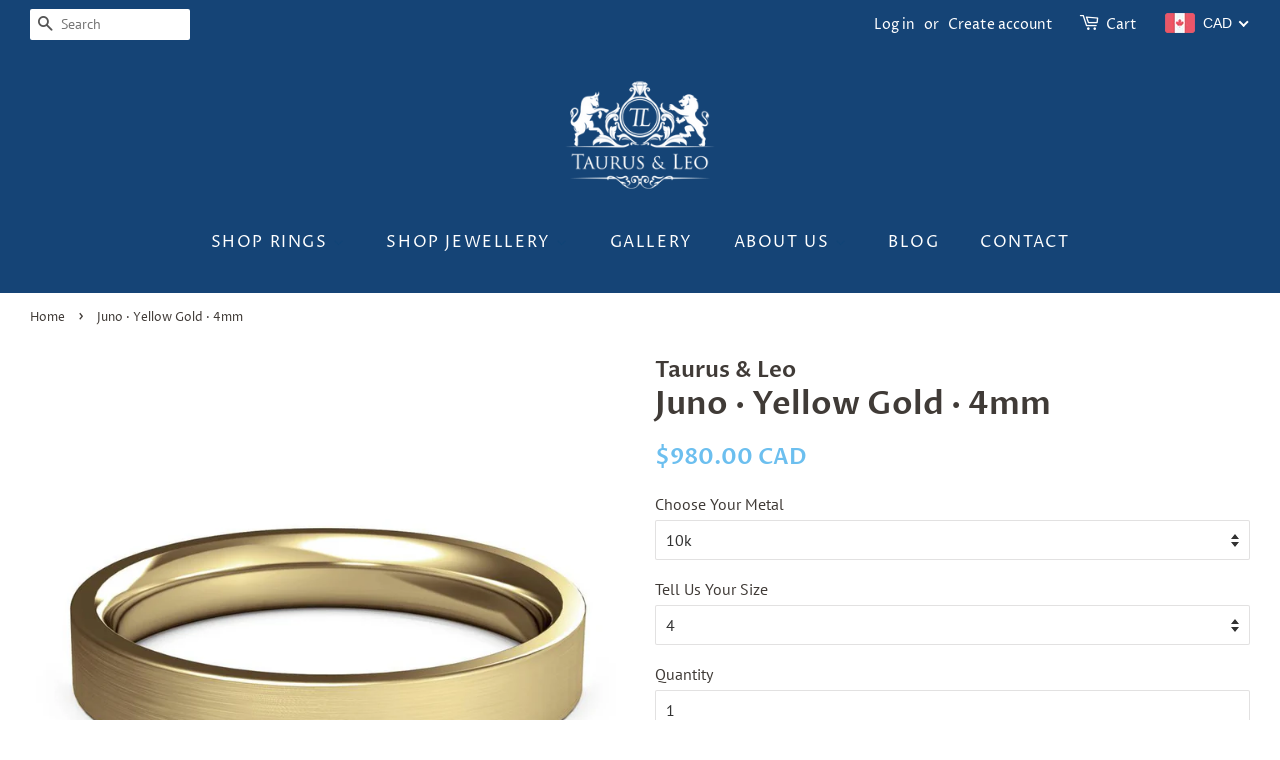

--- FILE ---
content_type: text/html; charset=utf-8
request_url: https://taurusandleo.com/products/juno-18k-yellow-gold-4mm
body_size: 29659
content:
<!doctype html>
<!--[if lt IE 7]><html class="no-js lt-ie9 lt-ie8 lt-ie7" lang="en"> <![endif]-->
<!--[if IE 7]><html class="no-js lt-ie9 lt-ie8" lang="en"> <![endif]-->
<!--[if IE 8]><html class="no-js lt-ie9" lang="en"> <![endif]-->
<!--[if IE 9 ]><html class="ie9 no-js"> <![endif]-->
<!--[if (gt IE 9)|!(IE)]><!--> <html class="no-js"> <!--<![endif]-->
<head>

  <!-- Basic page needs ================================================== -->
  <meta charset="utf-8">
  <meta http-equiv="X-UA-Compatible" content="IE=edge,chrome=1">

  
  <link rel="shortcut icon" href="//taurusandleo.com/cdn/shop/files/TL-Favicon_32x32.png?v=1614298818" type="image/png" />
  

  <!-- Title and description ================================================== -->
  <title>
  Juno · Yellow Gold · 4mm &ndash; Taurus &amp; Leo
  </title>

  
  <meta name="description" content="A rich yellow gold flat edge ring with a brushed flat outer surface and high polished inside. Sophistication in simplicity, the Juno wedding ring is clean and understated accenting your love story with a classic design. There is a rounded comfort fit interior for a smooth feel. 10K, 14K or 18K Solid Gold Evercast Durab">
  

  <!-- Social meta ================================================== -->
  <!-- /snippets/social-meta-tags.liquid -->




<meta property="og:site_name" content="Taurus &amp; Leo">
<meta property="og:url" content="https://taurusandleo.com/products/juno-18k-yellow-gold-4mm">
<meta property="og:title" content="Juno · Yellow Gold · 4mm">
<meta property="og:type" content="product">
<meta property="og:description" content="A rich yellow gold flat edge ring with a brushed flat outer surface and high polished inside. Sophistication in simplicity, the Juno wedding ring is clean and understated accenting your love story with a classic design. There is a rounded comfort fit interior for a smooth feel. 10K, 14K or 18K Solid Gold Evercast Durab">

  <meta property="og:price:amount" content="980.00">
  <meta property="og:price:currency" content="CAD">

<meta property="og:image" content="http://taurusandleo.com/cdn/shop/products/F-Y-4mm-Brushed-A_5897c845-24ff-47dd-a2f1-be33d56094e4_1200x1200.jpg?v=1569630035"><meta property="og:image" content="http://taurusandleo.com/cdn/shop/products/F-Y-4mm-Brushed-B_fda9bccf-72ef-4ccf-8b4a-869718148d04_1200x1200.jpg?v=1569630051"><meta property="og:image" content="http://taurusandleo.com/cdn/shop/products/F-Y-4mm-Brushed-C_11c7909c-e5c2-47bf-9e52-6c727aaa0666_1200x1200.jpg?v=1569630064">
<meta property="og:image:secure_url" content="https://taurusandleo.com/cdn/shop/products/F-Y-4mm-Brushed-A_5897c845-24ff-47dd-a2f1-be33d56094e4_1200x1200.jpg?v=1569630035"><meta property="og:image:secure_url" content="https://taurusandleo.com/cdn/shop/products/F-Y-4mm-Brushed-B_fda9bccf-72ef-4ccf-8b4a-869718148d04_1200x1200.jpg?v=1569630051"><meta property="og:image:secure_url" content="https://taurusandleo.com/cdn/shop/products/F-Y-4mm-Brushed-C_11c7909c-e5c2-47bf-9e52-6c727aaa0666_1200x1200.jpg?v=1569630064">


<meta name="twitter:card" content="summary_large_image">
<meta name="twitter:title" content="Juno · Yellow Gold · 4mm">
<meta name="twitter:description" content="A rich yellow gold flat edge ring with a brushed flat outer surface and high polished inside. Sophistication in simplicity, the Juno wedding ring is clean and understated accenting your love story with a classic design. There is a rounded comfort fit interior for a smooth feel. 10K, 14K or 18K Solid Gold Evercast Durab">


  <!-- Helpers ================================================== -->
  <link rel="canonical" href="https://taurusandleo.com/products/juno-18k-yellow-gold-4mm">
  <meta name="viewport" content="width=device-width,initial-scale=1">
  <meta name="theme-color" content="#6cbfef">

  <!-- CSS ================================================== -->
  <link href="//taurusandleo.com/cdn/shop/t/2/assets/timber.scss.css?v=123748214701690818131759252112" rel="stylesheet" type="text/css" media="all" />
  <link href="//taurusandleo.com/cdn/shop/t/2/assets/theme.scss.css?v=100993745099713392751759252111" rel="stylesheet" type="text/css" media="all" />

  <script>
    window.theme = window.theme || {};

    var theme = {
      strings: {
        addToCart: "Add to Cart",
        soldOut: "Sold Out",
        unavailable: "Unavailable",
        zoomClose: "Close (Esc)",
        zoomPrev: "Previous (Left arrow key)",
        zoomNext: "Next (Right arrow key)",
        addressError: "Error looking up that address",
        addressNoResults: "No results for that address",
        addressQueryLimit: "You have exceeded the Google API usage limit. Consider upgrading to a \u003ca href=\"https:\/\/developers.google.com\/maps\/premium\/usage-limits\"\u003ePremium Plan\u003c\/a\u003e.",
        authError: "There was a problem authenticating your Google Maps API Key."
      },
      settings: {
        // Adding some settings to allow the editor to update correctly when they are changed
        enableWideLayout: true,
        typeAccentTransform: true,
        typeAccentSpacing: true,
        baseFontSize: '16px',
        headerBaseFontSize: '32px',
        accentFontSize: '16px'
      },
      variables: {
        mediaQueryMedium: 'screen and (max-width: 768px)',
        bpSmall: false
      },
      moneyFormat: "\u003cspan class=money\u003e${{amount}}\u003c\/span\u003e"
    }

    document.documentElement.className = document.documentElement.className.replace('no-js', 'supports-js');
  </script>

  <!-- Header hook for plugins ================================================== -->
  <script>window.performance && window.performance.mark && window.performance.mark('shopify.content_for_header.start');</script><meta name="google-site-verification" content="9NG1Dfhf88e6Z5n0K0dZCFaAAC0V6x8eVr2-PEpDuPI">
<meta id="shopify-digital-wallet" name="shopify-digital-wallet" content="/2127691865/digital_wallets/dialog">
<meta name="shopify-checkout-api-token" content="267c2e3b8c6830bee743729bb7ce05ba">
<meta id="in-context-paypal-metadata" data-shop-id="2127691865" data-venmo-supported="false" data-environment="production" data-locale="en_US" data-paypal-v4="true" data-currency="CAD">
<link rel="alternate" type="application/json+oembed" href="https://taurusandleo.com/products/juno-18k-yellow-gold-4mm.oembed">
<script async="async" src="/checkouts/internal/preloads.js?locale=en-CA"></script>
<link rel="preconnect" href="https://shop.app" crossorigin="anonymous">
<script async="async" src="https://shop.app/checkouts/internal/preloads.js?locale=en-CA&shop_id=2127691865" crossorigin="anonymous"></script>
<script id="apple-pay-shop-capabilities" type="application/json">{"shopId":2127691865,"countryCode":"CA","currencyCode":"CAD","merchantCapabilities":["supports3DS"],"merchantId":"gid:\/\/shopify\/Shop\/2127691865","merchantName":"Taurus \u0026 Leo","requiredBillingContactFields":["postalAddress","email","phone"],"requiredShippingContactFields":["postalAddress","email","phone"],"shippingType":"shipping","supportedNetworks":["visa","masterCard","amex","discover","interac","jcb"],"total":{"type":"pending","label":"Taurus \u0026 Leo","amount":"1.00"},"shopifyPaymentsEnabled":true,"supportsSubscriptions":true}</script>
<script id="shopify-features" type="application/json">{"accessToken":"267c2e3b8c6830bee743729bb7ce05ba","betas":["rich-media-storefront-analytics"],"domain":"taurusandleo.com","predictiveSearch":true,"shopId":2127691865,"locale":"en"}</script>
<script>var Shopify = Shopify || {};
Shopify.shop = "taurus-leo.myshopify.com";
Shopify.locale = "en";
Shopify.currency = {"active":"CAD","rate":"1.0"};
Shopify.country = "CA";
Shopify.theme = {"name":"Minimal","id":33669709913,"schema_name":"Minimal","schema_version":"8.3.0","theme_store_id":380,"role":"main"};
Shopify.theme.handle = "null";
Shopify.theme.style = {"id":null,"handle":null};
Shopify.cdnHost = "taurusandleo.com/cdn";
Shopify.routes = Shopify.routes || {};
Shopify.routes.root = "/";</script>
<script type="module">!function(o){(o.Shopify=o.Shopify||{}).modules=!0}(window);</script>
<script>!function(o){function n(){var o=[];function n(){o.push(Array.prototype.slice.apply(arguments))}return n.q=o,n}var t=o.Shopify=o.Shopify||{};t.loadFeatures=n(),t.autoloadFeatures=n()}(window);</script>
<script>
  window.ShopifyPay = window.ShopifyPay || {};
  window.ShopifyPay.apiHost = "shop.app\/pay";
  window.ShopifyPay.redirectState = null;
</script>
<script id="shop-js-analytics" type="application/json">{"pageType":"product"}</script>
<script defer="defer" async type="module" src="//taurusandleo.com/cdn/shopifycloud/shop-js/modules/v2/client.init-shop-cart-sync_D0dqhulL.en.esm.js"></script>
<script defer="defer" async type="module" src="//taurusandleo.com/cdn/shopifycloud/shop-js/modules/v2/chunk.common_CpVO7qML.esm.js"></script>
<script type="module">
  await import("//taurusandleo.com/cdn/shopifycloud/shop-js/modules/v2/client.init-shop-cart-sync_D0dqhulL.en.esm.js");
await import("//taurusandleo.com/cdn/shopifycloud/shop-js/modules/v2/chunk.common_CpVO7qML.esm.js");

  window.Shopify.SignInWithShop?.initShopCartSync?.({"fedCMEnabled":true,"windoidEnabled":true});

</script>
<script>
  window.Shopify = window.Shopify || {};
  if (!window.Shopify.featureAssets) window.Shopify.featureAssets = {};
  window.Shopify.featureAssets['shop-js'] = {"shop-cart-sync":["modules/v2/client.shop-cart-sync_D9bwt38V.en.esm.js","modules/v2/chunk.common_CpVO7qML.esm.js"],"init-fed-cm":["modules/v2/client.init-fed-cm_BJ8NPuHe.en.esm.js","modules/v2/chunk.common_CpVO7qML.esm.js"],"init-shop-email-lookup-coordinator":["modules/v2/client.init-shop-email-lookup-coordinator_pVrP2-kG.en.esm.js","modules/v2/chunk.common_CpVO7qML.esm.js"],"shop-cash-offers":["modules/v2/client.shop-cash-offers_CNh7FWN-.en.esm.js","modules/v2/chunk.common_CpVO7qML.esm.js","modules/v2/chunk.modal_DKF6x0Jh.esm.js"],"init-shop-cart-sync":["modules/v2/client.init-shop-cart-sync_D0dqhulL.en.esm.js","modules/v2/chunk.common_CpVO7qML.esm.js"],"init-windoid":["modules/v2/client.init-windoid_DaoAelzT.en.esm.js","modules/v2/chunk.common_CpVO7qML.esm.js"],"shop-toast-manager":["modules/v2/client.shop-toast-manager_1DND8Tac.en.esm.js","modules/v2/chunk.common_CpVO7qML.esm.js"],"pay-button":["modules/v2/client.pay-button_CFeQi1r6.en.esm.js","modules/v2/chunk.common_CpVO7qML.esm.js"],"shop-button":["modules/v2/client.shop-button_Ca94MDdQ.en.esm.js","modules/v2/chunk.common_CpVO7qML.esm.js"],"shop-login-button":["modules/v2/client.shop-login-button_DPYNfp1Z.en.esm.js","modules/v2/chunk.common_CpVO7qML.esm.js","modules/v2/chunk.modal_DKF6x0Jh.esm.js"],"avatar":["modules/v2/client.avatar_BTnouDA3.en.esm.js"],"shop-follow-button":["modules/v2/client.shop-follow-button_BMKh4nJE.en.esm.js","modules/v2/chunk.common_CpVO7qML.esm.js","modules/v2/chunk.modal_DKF6x0Jh.esm.js"],"init-customer-accounts-sign-up":["modules/v2/client.init-customer-accounts-sign-up_CJXi5kRN.en.esm.js","modules/v2/client.shop-login-button_DPYNfp1Z.en.esm.js","modules/v2/chunk.common_CpVO7qML.esm.js","modules/v2/chunk.modal_DKF6x0Jh.esm.js"],"init-shop-for-new-customer-accounts":["modules/v2/client.init-shop-for-new-customer-accounts_BoBxkgWu.en.esm.js","modules/v2/client.shop-login-button_DPYNfp1Z.en.esm.js","modules/v2/chunk.common_CpVO7qML.esm.js","modules/v2/chunk.modal_DKF6x0Jh.esm.js"],"init-customer-accounts":["modules/v2/client.init-customer-accounts_DCuDTzpR.en.esm.js","modules/v2/client.shop-login-button_DPYNfp1Z.en.esm.js","modules/v2/chunk.common_CpVO7qML.esm.js","modules/v2/chunk.modal_DKF6x0Jh.esm.js"],"checkout-modal":["modules/v2/client.checkout-modal_U_3e4VxF.en.esm.js","modules/v2/chunk.common_CpVO7qML.esm.js","modules/v2/chunk.modal_DKF6x0Jh.esm.js"],"lead-capture":["modules/v2/client.lead-capture_DEgn0Z8u.en.esm.js","modules/v2/chunk.common_CpVO7qML.esm.js","modules/v2/chunk.modal_DKF6x0Jh.esm.js"],"shop-login":["modules/v2/client.shop-login_CoM5QKZ_.en.esm.js","modules/v2/chunk.common_CpVO7qML.esm.js","modules/v2/chunk.modal_DKF6x0Jh.esm.js"],"payment-terms":["modules/v2/client.payment-terms_BmrqWn8r.en.esm.js","modules/v2/chunk.common_CpVO7qML.esm.js","modules/v2/chunk.modal_DKF6x0Jh.esm.js"]};
</script>
<script>(function() {
  var isLoaded = false;
  function asyncLoad() {
    if (isLoaded) return;
    isLoaded = true;
    var urls = ["https:\/\/scripttags.justuno.com\/shopify_justuno_2127691865_fdfb8960-ac58-11e8-abd4-2d881283c554.js?shop=taurus-leo.myshopify.com","\/\/cdn.shopify.com\/proxy\/bb164ded15e4e25948a975be2a0b13f84f6b7daa67414dfcf16366439a5388ba\/bucket.useifsapp.com\/theme-files-min\/js\/ifs-script-tag-min.js?v=2\u0026shop=taurus-leo.myshopify.com\u0026sp-cache-control=cHVibGljLCBtYXgtYWdlPTkwMA"];
    for (var i = 0; i < urls.length; i++) {
      var s = document.createElement('script');
      s.type = 'text/javascript';
      s.async = true;
      s.src = urls[i];
      var x = document.getElementsByTagName('script')[0];
      x.parentNode.insertBefore(s, x);
    }
  };
  if(window.attachEvent) {
    window.attachEvent('onload', asyncLoad);
  } else {
    window.addEventListener('load', asyncLoad, false);
  }
})();</script>
<script id="__st">var __st={"a":2127691865,"offset":-28800,"reqid":"f8753802-3283-406b-a71e-44eb16151311-1765033459","pageurl":"taurusandleo.com\/products\/juno-18k-yellow-gold-4mm","u":"c0b733a7a6fa","p":"product","rtyp":"product","rid":4168308097113};</script>
<script>window.ShopifyPaypalV4VisibilityTracking = true;</script>
<script id="captcha-bootstrap">!function(){'use strict';const t='contact',e='account',n='new_comment',o=[[t,t],['blogs',n],['comments',n],[t,'customer']],c=[[e,'customer_login'],[e,'guest_login'],[e,'recover_customer_password'],[e,'create_customer']],r=t=>t.map((([t,e])=>`form[action*='/${t}']:not([data-nocaptcha='true']) input[name='form_type'][value='${e}']`)).join(','),a=t=>()=>t?[...document.querySelectorAll(t)].map((t=>t.form)):[];function s(){const t=[...o],e=r(t);return a(e)}const i='password',u='form_key',d=['recaptcha-v3-token','g-recaptcha-response','h-captcha-response',i],f=()=>{try{return window.sessionStorage}catch{return}},m='__shopify_v',_=t=>t.elements[u];function p(t,e,n=!1){try{const o=window.sessionStorage,c=JSON.parse(o.getItem(e)),{data:r}=function(t){const{data:e,action:n}=t;return t[m]||n?{data:e,action:n}:{data:t,action:n}}(c);for(const[e,n]of Object.entries(r))t.elements[e]&&(t.elements[e].value=n);n&&o.removeItem(e)}catch(o){console.error('form repopulation failed',{error:o})}}const l='form_type',E='cptcha';function T(t){t.dataset[E]=!0}const w=window,h=w.document,L='Shopify',v='ce_forms',y='captcha';let A=!1;((t,e)=>{const n=(g='f06e6c50-85a8-45c8-87d0-21a2b65856fe',I='https://cdn.shopify.com/shopifycloud/storefront-forms-hcaptcha/ce_storefront_forms_captcha_hcaptcha.v1.5.2.iife.js',D={infoText:'Protected by hCaptcha',privacyText:'Privacy',termsText:'Terms'},(t,e,n)=>{const o=w[L][v],c=o.bindForm;if(c)return c(t,g,e,D).then(n);var r;o.q.push([[t,g,e,D],n]),r=I,A||(h.body.append(Object.assign(h.createElement('script'),{id:'captcha-provider',async:!0,src:r})),A=!0)});var g,I,D;w[L]=w[L]||{},w[L][v]=w[L][v]||{},w[L][v].q=[],w[L][y]=w[L][y]||{},w[L][y].protect=function(t,e){n(t,void 0,e),T(t)},Object.freeze(w[L][y]),function(t,e,n,w,h,L){const[v,y,A,g]=function(t,e,n){const i=e?o:[],u=t?c:[],d=[...i,...u],f=r(d),m=r(i),_=r(d.filter((([t,e])=>n.includes(e))));return[a(f),a(m),a(_),s()]}(w,h,L),I=t=>{const e=t.target;return e instanceof HTMLFormElement?e:e&&e.form},D=t=>v().includes(t);t.addEventListener('submit',(t=>{const e=I(t);if(!e)return;const n=D(e)&&!e.dataset.hcaptchaBound&&!e.dataset.recaptchaBound,o=_(e),c=g().includes(e)&&(!o||!o.value);(n||c)&&t.preventDefault(),c&&!n&&(function(t){try{if(!f())return;!function(t){const e=f();if(!e)return;const n=_(t);if(!n)return;const o=n.value;o&&e.removeItem(o)}(t);const e=Array.from(Array(32),(()=>Math.random().toString(36)[2])).join('');!function(t,e){_(t)||t.append(Object.assign(document.createElement('input'),{type:'hidden',name:u})),t.elements[u].value=e}(t,e),function(t,e){const n=f();if(!n)return;const o=[...t.querySelectorAll(`input[type='${i}']`)].map((({name:t})=>t)),c=[...d,...o],r={};for(const[a,s]of new FormData(t).entries())c.includes(a)||(r[a]=s);n.setItem(e,JSON.stringify({[m]:1,action:t.action,data:r}))}(t,e)}catch(e){console.error('failed to persist form',e)}}(e),e.submit())}));const S=(t,e)=>{t&&!t.dataset[E]&&(n(t,e.some((e=>e===t))),T(t))};for(const o of['focusin','change'])t.addEventListener(o,(t=>{const e=I(t);D(e)&&S(e,y())}));const B=e.get('form_key'),M=e.get(l),P=B&&M;t.addEventListener('DOMContentLoaded',(()=>{const t=y();if(P)for(const e of t)e.elements[l].value===M&&p(e,B);[...new Set([...A(),...v().filter((t=>'true'===t.dataset.shopifyCaptcha))])].forEach((e=>S(e,t)))}))}(h,new URLSearchParams(w.location.search),n,t,e,['guest_login'])})(!0,!0)}();</script>
<script integrity="sha256-52AcMU7V7pcBOXWImdc/TAGTFKeNjmkeM1Pvks/DTgc=" data-source-attribution="shopify.loadfeatures" defer="defer" src="//taurusandleo.com/cdn/shopifycloud/storefront/assets/storefront/load_feature-81c60534.js" crossorigin="anonymous"></script>
<script crossorigin="anonymous" defer="defer" src="//taurusandleo.com/cdn/shopifycloud/storefront/assets/shopify_pay/storefront-65b4c6d7.js?v=20250812"></script>
<script data-source-attribution="shopify.dynamic_checkout.dynamic.init">var Shopify=Shopify||{};Shopify.PaymentButton=Shopify.PaymentButton||{isStorefrontPortableWallets:!0,init:function(){window.Shopify.PaymentButton.init=function(){};var t=document.createElement("script");t.src="https://taurusandleo.com/cdn/shopifycloud/portable-wallets/latest/portable-wallets.en.js",t.type="module",document.head.appendChild(t)}};
</script>
<script data-source-attribution="shopify.dynamic_checkout.buyer_consent">
  function portableWalletsHideBuyerConsent(e){var t=document.getElementById("shopify-buyer-consent"),n=document.getElementById("shopify-subscription-policy-button");t&&n&&(t.classList.add("hidden"),t.setAttribute("aria-hidden","true"),n.removeEventListener("click",e))}function portableWalletsShowBuyerConsent(e){var t=document.getElementById("shopify-buyer-consent"),n=document.getElementById("shopify-subscription-policy-button");t&&n&&(t.classList.remove("hidden"),t.removeAttribute("aria-hidden"),n.addEventListener("click",e))}window.Shopify?.PaymentButton&&(window.Shopify.PaymentButton.hideBuyerConsent=portableWalletsHideBuyerConsent,window.Shopify.PaymentButton.showBuyerConsent=portableWalletsShowBuyerConsent);
</script>
<script data-source-attribution="shopify.dynamic_checkout.cart.bootstrap">document.addEventListener("DOMContentLoaded",(function(){function t(){return document.querySelector("shopify-accelerated-checkout-cart, shopify-accelerated-checkout")}if(t())Shopify.PaymentButton.init();else{new MutationObserver((function(e,n){t()&&(Shopify.PaymentButton.init(),n.disconnect())})).observe(document.body,{childList:!0,subtree:!0})}}));
</script>
<link id="shopify-accelerated-checkout-styles" rel="stylesheet" media="screen" href="https://taurusandleo.com/cdn/shopifycloud/portable-wallets/latest/accelerated-checkout-backwards-compat.css" crossorigin="anonymous">
<style id="shopify-accelerated-checkout-cart">
        #shopify-buyer-consent {
  margin-top: 1em;
  display: inline-block;
  width: 100%;
}

#shopify-buyer-consent.hidden {
  display: none;
}

#shopify-subscription-policy-button {
  background: none;
  border: none;
  padding: 0;
  text-decoration: underline;
  font-size: inherit;
  cursor: pointer;
}

#shopify-subscription-policy-button::before {
  box-shadow: none;
}

      </style>

<script>window.performance && window.performance.mark && window.performance.mark('shopify.content_for_header.end');</script>

  
<!--[if lt IE 9]>
<script src="//cdnjs.cloudflare.com/ajax/libs/html5shiv/3.7.2/html5shiv.min.js" type="text/javascript"></script>
<![endif]-->


  <script src="//taurusandleo.com/cdn/shop/t/2/assets/jquery-2.2.3.min.js?v=58211863146907186831533668800" type="text/javascript"></script>

  <!--[if (gt IE 9)|!(IE)]><!--><script src="//taurusandleo.com/cdn/shop/t/2/assets/lazysizes.min.js?v=177476512571513845041533668801" async="async"></script><!--<![endif]-->
  <!--[if lte IE 9]><script src="//taurusandleo.com/cdn/shop/t/2/assets/lazysizes.min.js?v=177476512571513845041533668801"></script><![endif]-->

  
  
  
  <meta name="google-site-verification" content="AEvy1Lgx-AOiHUW2L-XqyuJBtkF5puD_vkjMmI8xNjQ" />
  
  <!-- PINTEREST CLAIM CODE -->
  <meta name="p:domain_verify" content="ec16f7b53f5c084b93d8b118ce5ec174"/>

<!-- BEGIN app block: shopify://apps/beast-currency-converter/blocks/doubly/267afa86-a419-4d5b-a61b-556038e7294d -->


	<script>
		var DoublyGlobalCurrency, catchXHR = true, bccAppVersion = 1;
       	var DoublyGlobal = {
			theme : 'flags_theme',
			spanClass : 'money',
			cookieName : '_g1539843398',
			ratesUrl :  'https://init.grizzlyapps.com/9e32c84f0db4f7b1eb40c32bdb0bdea9',
			geoUrl : 'https://currency.grizzlyapps.com/83d400c612f9a099fab8f76dcab73a48',
			shopCurrency : 'CAD',
            allowedCurrencies : '["CAD","USD"]',
			countriesJSON : '[]',
			currencyMessage : 'All orders are processed in CAD. While the content of your cart is currently displayed in <span class="selected-currency"></span>, you will checkout using CAD at the most current exchange rate.',
            currencyFormat : 'money_with_currency_format',
			euroFormat : 'amount',
            removeDecimals : 0,
            roundDecimals : 0,
            roundTo : '99',
            autoSwitch : 0,
			showPriceOnHover : 0,
            showCurrencyMessage : false,
			hideConverter : '',
			forceJqueryLoad : false,
			beeketing : true,
			themeScript : '',
			customerScriptBefore : '',
			customerScriptAfter : '',
			debug: false
		};

		<!-- inline script: fixes + various plugin js functions -->
		DoublyGlobal.themeScript = "if(DoublyGlobal.debug) debugger;jQueryGrizzly('head').append('<style> .doubly-wrapper { margin:-3px 0 0 28px; float:none; } @media screen and (max-width:768px) { .doubly-wrapper { margin:5px 0 0 28px; float:right; } } .doubly-message { margin:30px 0 0 0 } .doubly-nice-select .current { color:#ffffff !important; } .doubly-nice-select:after { border-color:#ffffff; } <\/style>'); jQueryGrizzly('.header-bar__right .header-bar__module .cart-page-link').last().parent().after('<div class=\"header-bar__module doubly-wrapper\"><\/div>'); jQueryGrizzly('.post-large--hide .cart-page-link').before('<div class=\"doubly-wrapper\"><\/div>'); if (jQueryGrizzly('form.cart .doubly-message').length==0) { jQueryGrizzly('.cart__row').last().before('<div class=\"doubly-message\"><\/div>'); } function afterCurrencySwitcherInit() { jQueryGrizzly('.doubly-wrapper .doubly-nice-select').addClass('slim'); }";
                    DoublyGlobal.initNiceSelect = function(){
                        !function(e) {
                            e.fn.niceSelect = function() {
                                this.each(function() {
                                    var s = e(this);
                                    var t = s.next()
                                    , n = s.find('option')
                                    , a = s.find('option:selected');
                                    t.find('.current').html('<span class="flags flags-' + a.data('country') + '"></span> &nbsp;' + a.data('display') || a.text());
                                }),
                                e(document).off('.nice_select'),
                                e(document).on('click.nice_select', '.doubly-nice-select.doubly-nice-select', function(s) {
                                    var t = e(this);
                                    e('.doubly-nice-select').not(t).removeClass('open'),
                                    t.toggleClass('open'),
                                    t.hasClass('open') ? (t.find('.option'),
                                    t.find('.focus').removeClass('focus'),
                                    t.find('.selected').addClass('focus')) : t.focus()
                                }),
                                e(document).on('click.nice_select', function(s) {
                                    0 === e(s.target).closest('.doubly-nice-select').length && e('.doubly-nice-select').removeClass('open').find('.option')
                                }),
                                e(document).on('click.nice_select', '.doubly-nice-select .option', function(s) {
                                    var t = e(this);
                                    e('.doubly-nice-select').each(function() {
                                        var s = e(this).find('.option[data-value="' + t.data('value') + '"]')
                                        , n = s.closest('.doubly-nice-select');
                                        n.find('.selected').removeClass('selected'),
                                        s.addClass('selected');
                                        var a = '<span class="flags flags-' + s.data('country') + '"></span> &nbsp;' + s.data('display') || s.text();
                                        n.find('.current').html(a),
                                        n.prev('select').val(s.data('value')).trigger('change')
                                    })
                                }),
                                e(document).on('keydown.nice_select', '.doubly-nice-select', function(s) {
                                    var t = e(this)
                                    , n = e(t.find('.focus') || t.find('.list .option.selected'));
                                    if (32 == s.keyCode || 13 == s.keyCode)
                                        return t.hasClass('open') ? n.trigger('click') : t.trigger('click'),
                                        !1;
                                    if (40 == s.keyCode)
                                        return t.hasClass('open') ? n.next().length > 0 && (t.find('.focus').removeClass('focus'),
                                        n.next().addClass('focus')) : t.trigger('click'),
                                        !1;
                                    if (38 == s.keyCode)
                                        return t.hasClass('open') ? n.prev().length > 0 && (t.find('.focus').removeClass('focus'),
                                        n.prev().addClass('focus')) : t.trigger('click'),
                                        !1;
                                    if (27 == s.keyCode)
                                        t.hasClass('open') && t.trigger('click');
                                    else if (9 == s.keyCode && t.hasClass('open'))
                                        return !1
                                })
                            }
                        }(jQueryGrizzly);
                    };
                DoublyGlobal.addSelect = function(){
                    /* add select in select wrapper or body */  
                    if (jQueryGrizzly('.doubly-wrapper').length>0) { 
                        var doublyWrapper = '.doubly-wrapper';
                    } else if (jQueryGrizzly('.doubly-float').length==0) {
                        var doublyWrapper = '.doubly-float';
                        jQueryGrizzly('body').append('<div class="doubly-float"></div>');
                    }
                    document.querySelectorAll(doublyWrapper).forEach(function(el) {
                        el.insertAdjacentHTML('afterbegin', '<select class="currency-switcher right" name="doubly-currencies"><option value="CAD" data-country="Canada" data-currency-symbol="&#36;" data-display="CAD">Canadian Dollar</option><option value="USD" data-country="United-States" data-currency-symbol="&#36;" data-display="USD">US Dollar</option></select> <div class="doubly-nice-select currency-switcher right" data-nosnippet> <span class="current notranslate"></span> <ul class="list"> <li class="option notranslate" data-value="CAD" data-country="Canada" data-currency-symbol="&#36;" data-display="CAD"><span class="flags flags-Canada"></span> &nbsp;Canadian Dollar</li><li class="option notranslate" data-value="USD" data-country="United-States" data-currency-symbol="&#36;" data-display="USD"><span class="flags flags-United-States"></span> &nbsp;US Dollar</li> </ul> </div>');
                    });
                }
		var bbb = "";
	</script>
	
	
	<!-- inline styles -->
	<style> 
		
		.flags{background-image:url("https://cdn.shopify.com/extensions/01997e3d-dbe8-7f57-a70f-4120f12c2b07/currency-54/assets/currency-flags.png")}
		.flags-small{background-image:url("https://cdn.shopify.com/extensions/01997e3d-dbe8-7f57-a70f-4120f12c2b07/currency-54/assets/currency-flags-small.png")}
		select.currency-switcher{display:none}.doubly-nice-select{-webkit-tap-highlight-color:transparent;background-color:#fff;border-radius:5px;border:1px solid #e8e8e8;box-sizing:border-box;cursor:pointer;display:block;float:left;font-family:"Helvetica Neue",Arial;font-size:14px;font-weight:400;height:42px;line-height:40px;outline:0;padding-left:12px;padding-right:30px;position:relative;text-align:left!important;transition:none;/*transition:all .2s ease-in-out;*/-webkit-user-select:none;-moz-user-select:none;-ms-user-select:none;user-select:none;white-space:nowrap;width:auto}.doubly-nice-select:hover{border-color:#dbdbdb}.doubly-nice-select.open,.doubly-nice-select:active,.doubly-nice-select:focus{border-color:#88bfff}.doubly-nice-select:after{border-bottom:2px solid #999;border-right:2px solid #999;content:"";display:block;height:5px;box-sizing:content-box;pointer-events:none;position:absolute;right:14px;top:16px;-webkit-transform-origin:66% 66%;transform-origin:66% 66%;-webkit-transform:rotate(45deg);transform:rotate(45deg);transition:transform .15s ease-in-out;width:5px}.doubly-nice-select.open:after{-webkit-transform:rotate(-135deg);transform:rotate(-135deg)}.doubly-nice-select.open .list{opacity:1;pointer-events:auto;-webkit-transform:scale(1) translateY(0);transform:scale(1) translateY(0); z-index:1000000 !important;}.doubly-nice-select.disabled{border-color:#ededed;color:#999;pointer-events:none}.doubly-nice-select.disabled:after{border-color:#ccc}.doubly-nice-select.wide{width:100%}.doubly-nice-select.wide .list{left:0!important;right:0!important}.doubly-nice-select.right{float:right}.doubly-nice-select.right .list{left:auto;right:0}.doubly-nice-select.small{font-size:12px;height:36px;line-height:34px}.doubly-nice-select.small:after{height:4px;width:4px}.flags-Afghanistan,.flags-Albania,.flags-Algeria,.flags-Andorra,.flags-Angola,.flags-Antigua-and-Barbuda,.flags-Argentina,.flags-Armenia,.flags-Aruba,.flags-Australia,.flags-Austria,.flags-Azerbaijan,.flags-Bahamas,.flags-Bahrain,.flags-Bangladesh,.flags-Barbados,.flags-Belarus,.flags-Belgium,.flags-Belize,.flags-Benin,.flags-Bermuda,.flags-Bhutan,.flags-Bitcoin,.flags-Bolivia,.flags-Bosnia-and-Herzegovina,.flags-Botswana,.flags-Brazil,.flags-Brunei,.flags-Bulgaria,.flags-Burkina-Faso,.flags-Burundi,.flags-Cambodia,.flags-Cameroon,.flags-Canada,.flags-Cape-Verde,.flags-Cayman-Islands,.flags-Central-African-Republic,.flags-Chad,.flags-Chile,.flags-China,.flags-Colombia,.flags-Comoros,.flags-Congo-Democratic,.flags-Congo-Republic,.flags-Costa-Rica,.flags-Cote-d_Ivoire,.flags-Croatia,.flags-Cuba,.flags-Curacao,.flags-Cyprus,.flags-Czech-Republic,.flags-Denmark,.flags-Djibouti,.flags-Dominica,.flags-Dominican-Republic,.flags-East-Timor,.flags-Ecuador,.flags-Egypt,.flags-El-Salvador,.flags-Equatorial-Guinea,.flags-Eritrea,.flags-Estonia,.flags-Ethiopia,.flags-European-Union,.flags-Falkland-Islands,.flags-Fiji,.flags-Finland,.flags-France,.flags-Gabon,.flags-Gambia,.flags-Georgia,.flags-Germany,.flags-Ghana,.flags-Gibraltar,.flags-Grecee,.flags-Grenada,.flags-Guatemala,.flags-Guernsey,.flags-Guinea,.flags-Guinea-Bissau,.flags-Guyana,.flags-Haiti,.flags-Honduras,.flags-Hong-Kong,.flags-Hungary,.flags-IMF,.flags-Iceland,.flags-India,.flags-Indonesia,.flags-Iran,.flags-Iraq,.flags-Ireland,.flags-Isle-of-Man,.flags-Israel,.flags-Italy,.flags-Jamaica,.flags-Japan,.flags-Jersey,.flags-Jordan,.flags-Kazakhstan,.flags-Kenya,.flags-Korea-North,.flags-Korea-South,.flags-Kosovo,.flags-Kuwait,.flags-Kyrgyzstan,.flags-Laos,.flags-Latvia,.flags-Lebanon,.flags-Lesotho,.flags-Liberia,.flags-Libya,.flags-Liechtenstein,.flags-Lithuania,.flags-Luxembourg,.flags-Macao,.flags-Macedonia,.flags-Madagascar,.flags-Malawi,.flags-Malaysia,.flags-Maldives,.flags-Mali,.flags-Malta,.flags-Marshall-Islands,.flags-Mauritania,.flags-Mauritius,.flags-Mexico,.flags-Micronesia-_Federated_,.flags-Moldova,.flags-Monaco,.flags-Mongolia,.flags-Montenegro,.flags-Morocco,.flags-Mozambique,.flags-Myanmar,.flags-Namibia,.flags-Nauru,.flags-Nepal,.flags-Netherlands,.flags-New-Zealand,.flags-Nicaragua,.flags-Niger,.flags-Nigeria,.flags-Norway,.flags-Oman,.flags-Pakistan,.flags-Palau,.flags-Panama,.flags-Papua-New-Guinea,.flags-Paraguay,.flags-Peru,.flags-Philippines,.flags-Poland,.flags-Portugal,.flags-Qatar,.flags-Romania,.flags-Russia,.flags-Rwanda,.flags-Saint-Helena,.flags-Saint-Kitts-and-Nevis,.flags-Saint-Lucia,.flags-Saint-Vincent-and-the-Grenadines,.flags-Samoa,.flags-San-Marino,.flags-Sao-Tome-and-Principe,.flags-Saudi-Arabia,.flags-Seborga,.flags-Senegal,.flags-Serbia,.flags-Seychelles,.flags-Sierra-Leone,.flags-Singapore,.flags-Slovakia,.flags-Slovenia,.flags-Solomon-Islands,.flags-Somalia,.flags-South-Africa,.flags-South-Sudan,.flags-Spain,.flags-Sri-Lanka,.flags-Sudan,.flags-Suriname,.flags-Swaziland,.flags-Sweden,.flags-Switzerland,.flags-Syria,.flags-Taiwan,.flags-Tajikistan,.flags-Tanzania,.flags-Thailand,.flags-Togo,.flags-Tonga,.flags-Trinidad-and-Tobago,.flags-Tunisia,.flags-Turkey,.flags-Turkmenistan,.flags-Tuvalu,.flags-Uganda,.flags-Ukraine,.flags-United-Arab-Emirates,.flags-United-Kingdom,.flags-United-States,.flags-Uruguay,.flags-Uzbekistan,.flags-Vanuatu,.flags-Vatican-City,.flags-Venezuela,.flags-Vietnam,.flags-Wallis-and-Futuna,.flags-XAG,.flags-XAU,.flags-XPT,.flags-Yemen,.flags-Zambia,.flags-Zimbabwe{width:30px;height:20px}.doubly-nice-select.small .option{line-height:34px;min-height:34px}.doubly-nice-select .list{background-color:#fff;border-radius:5px;box-shadow:0 0 0 1px rgba(68,68,68,.11);box-sizing:border-box;margin:4px 0 0!important;opacity:0;overflow:scroll;overflow-x:hidden;padding:0;pointer-events:none;position:absolute;top:100%;max-height:260px;left:0;-webkit-transform-origin:50% 0;transform-origin:50% 0;-webkit-transform:scale(.75) translateY(-21px);transform:scale(.75) translateY(-21px);transition:all .2s cubic-bezier(.5,0,0,1.25),opacity .15s ease-out;z-index:100000}.doubly-nice-select .current img,.doubly-nice-select .option img{vertical-align:top;padding-top:10px}.doubly-nice-select .list:hover .option:not(:hover){background-color:transparent!important}.doubly-nice-select .option{font-size:13px !important;float:none!important;text-align:left !important;margin:0px !important;font-family:Helvetica Neue,Arial !important;letter-spacing:normal;text-transform:none;display:block!important;cursor:pointer;font-weight:400;line-height:40px!important;list-style:none;min-height:40px;min-width:55px;margin-bottom:0;outline:0;padding-left:18px!important;padding-right:52px!important;text-align:left;transition:all .2s}.doubly-nice-select .option.focus,.doubly-nice-select .option.selected.focus,.doubly-nice-select .option:hover{background-color:#f6f6f6}.doubly-nice-select .option.selected{font-weight:700}.doubly-nice-select .current img{line-height:45px}.doubly-nice-select.slim{padding:0 18px 0 0;height:20px;line-height:20px;border:0;background:0 0!important}.doubly-nice-select.slim .current .flags{margin-top:0 !important}.doubly-nice-select.slim:after{right:4px;top:6px}.flags{background-repeat:no-repeat;display:block;margin:10px 4px 0 0 !important;float:left}.flags-Zimbabwe{background-position:-5px -5px}.flags-Zambia{background-position:-45px -5px}.flags-Yemen{background-position:-85px -5px}.flags-Vietnam{background-position:-125px -5px}.flags-Venezuela{background-position:-165px -5px}.flags-Vatican-City{background-position:-205px -5px}.flags-Vanuatu{background-position:-245px -5px}.flags-Uzbekistan{background-position:-285px -5px}.flags-Uruguay{background-position:-325px -5px}.flags-United-States{background-position:-365px -5px}.flags-United-Kingdom{background-position:-405px -5px}.flags-United-Arab-Emirates{background-position:-445px -5px}.flags-Ukraine{background-position:-5px -35px}.flags-Uganda{background-position:-45px -35px}.flags-Tuvalu{background-position:-85px -35px}.flags-Turkmenistan{background-position:-125px -35px}.flags-Turkey{background-position:-165px -35px}.flags-Tunisia{background-position:-205px -35px}.flags-Trinidad-and-Tobago{background-position:-245px -35px}.flags-Tonga{background-position:-285px -35px}.flags-Togo{background-position:-325px -35px}.flags-Thailand{background-position:-365px -35px}.flags-Tanzania{background-position:-405px -35px}.flags-Tajikistan{background-position:-445px -35px}.flags-Taiwan{background-position:-5px -65px}.flags-Syria{background-position:-45px -65px}.flags-Switzerland{background-position:-85px -65px}.flags-Sweden{background-position:-125px -65px}.flags-Swaziland{background-position:-165px -65px}.flags-Suriname{background-position:-205px -65px}.flags-Sudan{background-position:-245px -65px}.flags-Sri-Lanka{background-position:-285px -65px}.flags-Spain{background-position:-325px -65px}.flags-South-Sudan{background-position:-365px -65px}.flags-South-Africa{background-position:-405px -65px}.flags-Somalia{background-position:-445px -65px}.flags-Solomon-Islands{background-position:-5px -95px}.flags-Slovenia{background-position:-45px -95px}.flags-Slovakia{background-position:-85px -95px}.flags-Singapore{background-position:-125px -95px}.flags-Sierra-Leone{background-position:-165px -95px}.flags-Seychelles{background-position:-205px -95px}.flags-Serbia{background-position:-245px -95px}.flags-Senegal{background-position:-285px -95px}.flags-Saudi-Arabia{background-position:-325px -95px}.flags-Sao-Tome-and-Principe{background-position:-365px -95px}.flags-San-Marino{background-position:-405px -95px}.flags-Samoa{background-position:-445px -95px}.flags-Saint-Vincent-and-the-Grenadines{background-position:-5px -125px}.flags-Saint-Lucia{background-position:-45px -125px}.flags-Saint-Kitts-and-Nevis{background-position:-85px -125px}.flags-Rwanda{background-position:-125px -125px}.flags-Russia{background-position:-165px -125px}.flags-Romania{background-position:-205px -125px}.flags-Qatar{background-position:-245px -125px}.flags-Portugal{background-position:-285px -125px}.flags-Poland{background-position:-325px -125px}.flags-Philippines{background-position:-365px -125px}.flags-Peru{background-position:-405px -125px}.flags-Paraguay{background-position:-445px -125px}.flags-Papua-New-Guinea{background-position:-5px -155px}.flags-Panama{background-position:-45px -155px}.flags-Palau{background-position:-85px -155px}.flags-Pakistan{background-position:-125px -155px}.flags-Oman{background-position:-165px -155px}.flags-Norway{background-position:-205px -155px}.flags-Nigeria{background-position:-245px -155px}.flags-Niger{background-position:-285px -155px}.flags-Nicaragua{background-position:-325px -155px}.flags-New-Zealand{background-position:-365px -155px}.flags-Netherlands{background-position:-405px -155px}.flags-Nepal{background-position:-445px -155px}.flags-Nauru{background-position:-5px -185px}.flags-Namibia{background-position:-45px -185px}.flags-Myanmar{background-position:-85px -185px}.flags-Mozambique{background-position:-125px -185px}.flags-Morocco{background-position:-165px -185px}.flags-Montenegro{background-position:-205px -185px}.flags-Mongolia{background-position:-245px -185px}.flags-Monaco{background-position:-285px -185px}.flags-Moldova{background-position:-325px -185px}.flags-Micronesia-_Federated_{background-position:-365px -185px}.flags-Mexico{background-position:-405px -185px}.flags-Mauritius{background-position:-445px -185px}.flags-Mauritania{background-position:-5px -215px}.flags-Marshall-Islands{background-position:-45px -215px}.flags-Malta{background-position:-85px -215px}.flags-Mali{background-position:-125px -215px}.flags-Maldives{background-position:-165px -215px}.flags-Malaysia{background-position:-205px -215px}.flags-Malawi{background-position:-245px -215px}.flags-Madagascar{background-position:-285px -215px}.flags-Macedonia{background-position:-325px -215px}.flags-Luxembourg{background-position:-365px -215px}.flags-Lithuania{background-position:-405px -215px}.flags-Liechtenstein{background-position:-445px -215px}.flags-Libya{background-position:-5px -245px}.flags-Liberia{background-position:-45px -245px}.flags-Lesotho{background-position:-85px -245px}.flags-Lebanon{background-position:-125px -245px}.flags-Latvia{background-position:-165px -245px}.flags-Laos{background-position:-205px -245px}.flags-Kyrgyzstan{background-position:-245px -245px}.flags-Kuwait{background-position:-285px -245px}.flags-Kosovo{background-position:-325px -245px}.flags-Korea-South{background-position:-365px -245px}.flags-Korea-North{background-position:-405px -245px}.flags-Kiribati{width:30px;height:20px;background-position:-445px -245px}.flags-Kenya{background-position:-5px -275px}.flags-Kazakhstan{background-position:-45px -275px}.flags-Jordan{background-position:-85px -275px}.flags-Japan{background-position:-125px -275px}.flags-Jamaica{background-position:-165px -275px}.flags-Italy{background-position:-205px -275px}.flags-Israel{background-position:-245px -275px}.flags-Ireland{background-position:-285px -275px}.flags-Iraq{background-position:-325px -275px}.flags-Iran{background-position:-365px -275px}.flags-Indonesia{background-position:-405px -275px}.flags-India{background-position:-445px -275px}.flags-Iceland{background-position:-5px -305px}.flags-Hungary{background-position:-45px -305px}.flags-Honduras{background-position:-85px -305px}.flags-Haiti{background-position:-125px -305px}.flags-Guyana{background-position:-165px -305px}.flags-Guinea{background-position:-205px -305px}.flags-Guinea-Bissau{background-position:-245px -305px}.flags-Guatemala{background-position:-285px -305px}.flags-Grenada{background-position:-325px -305px}.flags-Grecee{background-position:-365px -305px}.flags-Ghana{background-position:-405px -305px}.flags-Germany{background-position:-445px -305px}.flags-Georgia{background-position:-5px -335px}.flags-Gambia{background-position:-45px -335px}.flags-Gabon{background-position:-85px -335px}.flags-France{background-position:-125px -335px}.flags-Finland{background-position:-165px -335px}.flags-Fiji{background-position:-205px -335px}.flags-Ethiopia{background-position:-245px -335px}.flags-Estonia{background-position:-285px -335px}.flags-Eritrea{background-position:-325px -335px}.flags-Equatorial-Guinea{background-position:-365px -335px}.flags-El-Salvador{background-position:-405px -335px}.flags-Egypt{background-position:-445px -335px}.flags-Ecuador{background-position:-5px -365px}.flags-East-Timor{background-position:-45px -365px}.flags-Dominican-Republic{background-position:-85px -365px}.flags-Dominica{background-position:-125px -365px}.flags-Djibouti{background-position:-165px -365px}.flags-Denmark{background-position:-205px -365px}.flags-Czech-Republic{background-position:-245px -365px}.flags-Cyprus{background-position:-285px -365px}.flags-Cuba{background-position:-325px -365px}.flags-Croatia{background-position:-365px -365px}.flags-Cote-d_Ivoire{background-position:-405px -365px}.flags-Costa-Rica{background-position:-445px -365px}.flags-Congo-Republic{background-position:-5px -395px}.flags-Congo-Democratic{background-position:-45px -395px}.flags-Comoros{background-position:-85px -395px}.flags-Colombia{background-position:-125px -395px}.flags-China{background-position:-165px -395px}.flags-Chile{background-position:-205px -395px}.flags-Chad{background-position:-245px -395px}.flags-Central-African-Republic{background-position:-285px -395px}.flags-Cape-Verde{background-position:-325px -395px}.flags-Canada{background-position:-365px -395px}.flags-Cameroon{background-position:-405px -395px}.flags-Cambodia{background-position:-445px -395px}.flags-Burundi{background-position:-5px -425px}.flags-Burkina-Faso{background-position:-45px -425px}.flags-Bulgaria{background-position:-85px -425px}.flags-Brunei{background-position:-125px -425px}.flags-Brazil{background-position:-165px -425px}.flags-Botswana{background-position:-205px -425px}.flags-Bosnia-and-Herzegovina{background-position:-245px -425px}.flags-Bolivia{background-position:-285px -425px}.flags-Bhutan{background-position:-325px -425px}.flags-Benin{background-position:-365px -425px}.flags-Belize{background-position:-405px -425px}.flags-Belgium{background-position:-445px -425px}.flags-Belarus{background-position:-5px -455px}.flags-Barbados{background-position:-45px -455px}.flags-Bangladesh{background-position:-85px -455px}.flags-Bahrain{background-position:-125px -455px}.flags-Bahamas{background-position:-165px -455px}.flags-Azerbaijan{background-position:-205px -455px}.flags-Austria{background-position:-245px -455px}.flags-Australia{background-position:-285px -455px}.flags-Armenia{background-position:-325px -455px}.flags-Argentina{background-position:-365px -455px}.flags-Antigua-and-Barbuda{background-position:-405px -455px}.flags-Andorra{background-position:-445px -455px}.flags-Algeria{background-position:-5px -485px}.flags-Albania{background-position:-45px -485px}.flags-Afghanistan{background-position:-85px -485px}.flags-Bermuda{background-position:-125px -485px}.flags-European-Union{background-position:-165px -485px}.flags-XPT{background-position:-205px -485px}.flags-XAU{background-position:-245px -485px}.flags-XAG{background-position:-285px -485px}.flags-Wallis-and-Futuna{background-position:-325px -485px}.flags-Seborga{background-position:-365px -485px}.flags-Aruba{background-position:-405px -485px}.flags-Angola{background-position:-445px -485px}.flags-Saint-Helena{background-position:-485px -5px}.flags-Macao{background-position:-485px -35px}.flags-Jersey{background-position:-485px -65px}.flags-Isle-of-Man{background-position:-485px -95px}.flags-IMF{background-position:-485px -125px}.flags-Hong-Kong{background-position:-485px -155px}.flags-Guernsey{background-position:-485px -185px}.flags-Gibraltar{background-position:-485px -215px}.flags-Falkland-Islands{background-position:-485px -245px}.flags-Curacao{background-position:-485px -275px}.flags-Cayman-Islands{background-position:-485px -305px}.flags-Bitcoin{background-position:-485px -335px}.flags-small{background-repeat:no-repeat;display:block;margin:5px 3px 0 0 !important;border:1px solid #fff;box-sizing:content-box;float:left}.doubly-nice-select.open .list .flags-small{margin-top:15px  !important}.flags-small.flags-Zimbabwe{width:15px;height:10px;background-position:0 0}.flags-small.flags-Zambia{width:15px;height:10px;background-position:-15px 0}.flags-small.flags-Yemen{width:15px;height:10px;background-position:-30px 0}.flags-small.flags-Vietnam{width:15px;height:10px;background-position:-45px 0}.flags-small.flags-Venezuela{width:15px;height:10px;background-position:-60px 0}.flags-small.flags-Vatican-City{width:15px;height:10px;background-position:-75px 0}.flags-small.flags-Vanuatu{width:15px;height:10px;background-position:-90px 0}.flags-small.flags-Uzbekistan{width:15px;height:10px;background-position:-105px 0}.flags-small.flags-Uruguay{width:15px;height:10px;background-position:-120px 0}.flags-small.flags-United-Kingdom{width:15px;height:10px;background-position:-150px 0}.flags-small.flags-United-Arab-Emirates{width:15px;height:10px;background-position:-165px 0}.flags-small.flags-Ukraine{width:15px;height:10px;background-position:0 -10px}.flags-small.flags-Uganda{width:15px;height:10px;background-position:-15px -10px}.flags-small.flags-Tuvalu{width:15px;height:10px;background-position:-30px -10px}.flags-small.flags-Turkmenistan{width:15px;height:10px;background-position:-45px -10px}.flags-small.flags-Turkey{width:15px;height:10px;background-position:-60px -10px}.flags-small.flags-Tunisia{width:15px;height:10px;background-position:-75px -10px}.flags-small.flags-Trinidad-and-Tobago{width:15px;height:10px;background-position:-90px -10px}.flags-small.flags-Tonga{width:15px;height:10px;background-position:-105px -10px}.flags-small.flags-Togo{width:15px;height:10px;background-position:-120px -10px}.flags-small.flags-Thailand{width:15px;height:10px;background-position:-135px -10px}.flags-small.flags-Tanzania{width:15px;height:10px;background-position:-150px -10px}.flags-small.flags-Tajikistan{width:15px;height:10px;background-position:-165px -10px}.flags-small.flags-Taiwan{width:15px;height:10px;background-position:0 -20px}.flags-small.flags-Syria{width:15px;height:10px;background-position:-15px -20px}.flags-small.flags-Switzerland{width:15px;height:10px;background-position:-30px -20px}.flags-small.flags-Sweden{width:15px;height:10px;background-position:-45px -20px}.flags-small.flags-Swaziland{width:15px;height:10px;background-position:-60px -20px}.flags-small.flags-Suriname{width:15px;height:10px;background-position:-75px -20px}.flags-small.flags-Sudan{width:15px;height:10px;background-position:-90px -20px}.flags-small.flags-Sri-Lanka{width:15px;height:10px;background-position:-105px -20px}.flags-small.flags-Spain{width:15px;height:10px;background-position:-120px -20px}.flags-small.flags-South-Sudan{width:15px;height:10px;background-position:-135px -20px}.flags-small.flags-South-Africa{width:15px;height:10px;background-position:-150px -20px}.flags-small.flags-Somalia{width:15px;height:10px;background-position:-165px -20px}.flags-small.flags-Solomon-Islands{width:15px;height:10px;background-position:0 -30px}.flags-small.flags-Slovenia{width:15px;height:10px;background-position:-15px -30px}.flags-small.flags-Slovakia{width:15px;height:10px;background-position:-30px -30px}.flags-small.flags-Singapore{width:15px;height:10px;background-position:-45px -30px}.flags-small.flags-Sierra-Leone{width:15px;height:10px;background-position:-60px -30px}.flags-small.flags-Seychelles{width:15px;height:10px;background-position:-75px -30px}.flags-small.flags-Serbia{width:15px;height:10px;background-position:-90px -30px}.flags-small.flags-Senegal{width:15px;height:10px;background-position:-105px -30px}.flags-small.flags-Saudi-Arabia{width:15px;height:10px;background-position:-120px -30px}.flags-small.flags-Sao-Tome-and-Principe{width:15px;height:10px;background-position:-135px -30px}.flags-small.flags-San-Marino{width:15px;height:10px;background-position:-150px -30px}.flags-small.flags-Samoa{width:15px;height:10px;background-position:-165px -30px}.flags-small.flags-Saint-Vincent-and-the-Grenadines{width:15px;height:10px;background-position:0 -40px}.flags-small.flags-Saint-Lucia{width:15px;height:10px;background-position:-15px -40px}.flags-small.flags-Saint-Kitts-and-Nevis{width:15px;height:10px;background-position:-30px -40px}.flags-small.flags-Rwanda{width:15px;height:10px;background-position:-45px -40px}.flags-small.flags-Russia{width:15px;height:10px;background-position:-60px -40px}.flags-small.flags-Romania{width:15px;height:10px;background-position:-75px -40px}.flags-small.flags-Qatar{width:15px;height:10px;background-position:-90px -40px}.flags-small.flags-Portugal{width:15px;height:10px;background-position:-105px -40px}.flags-small.flags-Poland{width:15px;height:10px;background-position:-120px -40px}.flags-small.flags-Philippines{width:15px;height:10px;background-position:-135px -40px}.flags-small.flags-Peru{width:15px;height:10px;background-position:-150px -40px}.flags-small.flags-Paraguay{width:15px;height:10px;background-position:-165px -40px}.flags-small.flags-Papua-New-Guinea{width:15px;height:10px;background-position:0 -50px}.flags-small.flags-Panama{width:15px;height:10px;background-position:-15px -50px}.flags-small.flags-Palau{width:15px;height:10px;background-position:-30px -50px}.flags-small.flags-Pakistan{width:15px;height:10px;background-position:-45px -50px}.flags-small.flags-Oman{width:15px;height:10px;background-position:-60px -50px}.flags-small.flags-Norway{width:15px;height:10px;background-position:-75px -50px}.flags-small.flags-Nigeria{width:15px;height:10px;background-position:-90px -50px}.flags-small.flags-Niger{width:15px;height:10px;background-position:-105px -50px}.flags-small.flags-Nicaragua{width:15px;height:10px;background-position:-120px -50px}.flags-small.flags-New-Zealand{width:15px;height:10px;background-position:-135px -50px}.flags-small.flags-Netherlands{width:15px;height:10px;background-position:-150px -50px}.flags-small.flags-Nepal{width:15px;height:10px;background-position:-165px -50px}.flags-small.flags-Nauru{width:15px;height:10px;background-position:0 -60px}.flags-small.flags-Namibia{width:15px;height:10px;background-position:-15px -60px}.flags-small.flags-Myanmar{width:15px;height:10px;background-position:-30px -60px}.flags-small.flags-Mozambique{width:15px;height:10px;background-position:-45px -60px}.flags-small.flags-Morocco{width:15px;height:10px;background-position:-60px -60px}.flags-small.flags-Montenegro{width:15px;height:10px;background-position:-75px -60px}.flags-small.flags-Mongolia{width:15px;height:10px;background-position:-90px -60px}.flags-small.flags-Monaco{width:15px;height:10px;background-position:-105px -60px}.flags-small.flags-Moldova{width:15px;height:10px;background-position:-120px -60px}.flags-small.flags-Micronesia-_Federated_{width:15px;height:10px;background-position:-135px -60px}.flags-small.flags-Mexico{width:15px;height:10px;background-position:-150px -60px}.flags-small.flags-Mauritius{width:15px;height:10px;background-position:-165px -60px}.flags-small.flags-Mauritania{width:15px;height:10px;background-position:0 -70px}.flags-small.flags-Marshall-Islands{width:15px;height:10px;background-position:-15px -70px}.flags-small.flags-Malta{width:15px;height:10px;background-position:-30px -70px}.flags-small.flags-Mali{width:15px;height:10px;background-position:-45px -70px}.flags-small.flags-Maldives{width:15px;height:10px;background-position:-60px -70px}.flags-small.flags-Malaysia{width:15px;height:10px;background-position:-75px -70px}.flags-small.flags-Malawi{width:15px;height:10px;background-position:-90px -70px}.flags-small.flags-Madagascar{width:15px;height:10px;background-position:-105px -70px}.flags-small.flags-Macedonia{width:15px;height:10px;background-position:-120px -70px}.flags-small.flags-Luxembourg{width:15px;height:10px;background-position:-135px -70px}.flags-small.flags-Lithuania{width:15px;height:10px;background-position:-150px -70px}.flags-small.flags-Liechtenstein{width:15px;height:10px;background-position:-165px -70px}.flags-small.flags-Libya{width:15px;height:10px;background-position:0 -80px}.flags-small.flags-Liberia{width:15px;height:10px;background-position:-15px -80px}.flags-small.flags-Lesotho{width:15px;height:10px;background-position:-30px -80px}.flags-small.flags-Lebanon{width:15px;height:10px;background-position:-45px -80px}.flags-small.flags-Latvia{width:15px;height:10px;background-position:-60px -80px}.flags-small.flags-Laos{width:15px;height:10px;background-position:-75px -80px}.flags-small.flags-Kyrgyzstan{width:15px;height:10px;background-position:-90px -80px}.flags-small.flags-Kuwait{width:15px;height:10px;background-position:-105px -80px}.flags-small.flags-Kosovo{width:15px;height:10px;background-position:-120px -80px}.flags-small.flags-Korea-South{width:15px;height:10px;background-position:-135px -80px}.flags-small.flags-Korea-North{width:15px;height:10px;background-position:-150px -80px}.flags-small.flags-Kiribati{width:15px;height:10px;background-position:-165px -80px}.flags-small.flags-Kenya{width:15px;height:10px;background-position:0 -90px}.flags-small.flags-Kazakhstan{width:15px;height:10px;background-position:-15px -90px}.flags-small.flags-Jordan{width:15px;height:10px;background-position:-30px -90px}.flags-small.flags-Japan{width:15px;height:10px;background-position:-45px -90px}.flags-small.flags-Jamaica{width:15px;height:10px;background-position:-60px -90px}.flags-small.flags-Italy{width:15px;height:10px;background-position:-75px -90px}.flags-small.flags-Israel{width:15px;height:10px;background-position:-90px -90px}.flags-small.flags-Ireland{width:15px;height:10px;background-position:-105px -90px}.flags-small.flags-Iraq{width:15px;height:10px;background-position:-120px -90px}.flags-small.flags-Iran{width:15px;height:10px;background-position:-135px -90px}.flags-small.flags-Indonesia{width:15px;height:10px;background-position:-150px -90px}.flags-small.flags-India{width:15px;height:10px;background-position:-165px -90px}.flags-small.flags-Iceland{width:15px;height:10px;background-position:0 -100px}.flags-small.flags-Hungary{width:15px;height:10px;background-position:-15px -100px}.flags-small.flags-Honduras{width:15px;height:10px;background-position:-30px -100px}.flags-small.flags-Haiti{width:15px;height:10px;background-position:-45px -100px}.flags-small.flags-Guyana{width:15px;height:10px;background-position:-60px -100px}.flags-small.flags-Guinea{width:15px;height:10px;background-position:-75px -100px}.flags-small.flags-Guinea-Bissau{width:15px;height:10px;background-position:-90px -100px}.flags-small.flags-Guatemala{width:15px;height:10px;background-position:-105px -100px}.flags-small.flags-Grenada{width:15px;height:10px;background-position:-120px -100px}.flags-small.flags-Grecee{width:15px;height:10px;background-position:-135px -100px}.flags-small.flags-Ghana{width:15px;height:10px;background-position:-150px -100px}.flags-small.flags-Germany{width:15px;height:10px;background-position:-165px -100px}.flags-small.flags-Georgia{width:15px;height:10px;background-position:0 -110px}.flags-small.flags-Gambia{width:15px;height:10px;background-position:-15px -110px}.flags-small.flags-Gabon{width:15px;height:10px;background-position:-30px -110px}.flags-small.flags-France{width:15px;height:10px;background-position:-45px -110px}.flags-small.flags-Finland{width:15px;height:10px;background-position:-60px -110px}.flags-small.flags-Fiji{width:15px;height:10px;background-position:-75px -110px}.flags-small.flags-Ethiopia{width:15px;height:10px;background-position:-90px -110px}.flags-small.flags-Estonia{width:15px;height:10px;background-position:-105px -110px}.flags-small.flags-Eritrea{width:15px;height:10px;background-position:-120px -110px}.flags-small.flags-Equatorial-Guinea{width:15px;height:10px;background-position:-135px -110px}.flags-small.flags-El-Salvador{width:15px;height:10px;background-position:-150px -110px}.flags-small.flags-Egypt{width:15px;height:10px;background-position:-165px -110px}.flags-small.flags-Ecuador{width:15px;height:10px;background-position:0 -120px}.flags-small.flags-East-Timor{width:15px;height:10px;background-position:-15px -120px}.flags-small.flags-Dominican-Republic{width:15px;height:10px;background-position:-30px -120px}.flags-small.flags-Dominica{width:15px;height:10px;background-position:-45px -120px}.flags-small.flags-Djibouti{width:15px;height:10px;background-position:-60px -120px}.flags-small.flags-Denmark{width:15px;height:10px;background-position:-75px -120px}.flags-small.flags-Czech-Republic{width:15px;height:10px;background-position:-90px -120px}.flags-small.flags-Cyprus{width:15px;height:10px;background-position:-105px -120px}.flags-small.flags-Cuba{width:15px;height:10px;background-position:-120px -120px}.flags-small.flags-Croatia{width:15px;height:10px;background-position:-135px -120px}.flags-small.flags-Cote-d_Ivoire{width:15px;height:10px;background-position:-150px -120px}.flags-small.flags-Costa-Rica{width:15px;height:10px;background-position:-165px -120px}.flags-small.flags-Congo-Republic{width:15px;height:10px;background-position:0 -130px}.flags-small.flags-Congo-Democratic{width:15px;height:10px;background-position:-15px -130px}.flags-small.flags-Comoros{width:15px;height:10px;background-position:-30px -130px}.flags-small.flags-Colombia{width:15px;height:10px;background-position:-45px -130px}.flags-small.flags-China{width:15px;height:10px;background-position:-60px -130px}.flags-small.flags-Chile{width:15px;height:10px;background-position:-75px -130px}.flags-small.flags-Chad{width:15px;height:10px;background-position:-90px -130px}.flags-small.flags-Central-African-Republic{width:15px;height:10px;background-position:-105px -130px}.flags-small.flags-Cape-Verde{width:15px;height:10px;background-position:-120px -130px}.flags-small.flags-Canada{width:15px;height:10px;background-position:-135px -130px}.flags-small.flags-Cameroon{width:15px;height:10px;background-position:-150px -130px}.flags-small.flags-Cambodia{width:15px;height:10px;background-position:-165px -130px}.flags-small.flags-Burundi{width:15px;height:10px;background-position:0 -140px}.flags-small.flags-Burkina-Faso{width:15px;height:10px;background-position:-15px -140px}.flags-small.flags-Bulgaria{width:15px;height:10px;background-position:-30px -140px}.flags-small.flags-Brunei{width:15px;height:10px;background-position:-45px -140px}.flags-small.flags-Brazil{width:15px;height:10px;background-position:-60px -140px}.flags-small.flags-Botswana{width:15px;height:10px;background-position:-75px -140px}.flags-small.flags-Bosnia-and-Herzegovina{width:15px;height:10px;background-position:-90px -140px}.flags-small.flags-Bolivia{width:15px;height:10px;background-position:-105px -140px}.flags-small.flags-Bhutan{width:15px;height:10px;background-position:-120px -140px}.flags-small.flags-Benin{width:15px;height:10px;background-position:-135px -140px}.flags-small.flags-Belize{width:15px;height:10px;background-position:-150px -140px}.flags-small.flags-Belgium{width:15px;height:10px;background-position:-165px -140px}.flags-small.flags-Belarus{width:15px;height:10px;background-position:0 -150px}.flags-small.flags-Barbados{width:15px;height:10px;background-position:-15px -150px}.flags-small.flags-Bangladesh{width:15px;height:10px;background-position:-30px -150px}.flags-small.flags-Bahrain{width:15px;height:10px;background-position:-45px -150px}.flags-small.flags-Bahamas{width:15px;height:10px;background-position:-60px -150px}.flags-small.flags-Azerbaijan{width:15px;height:10px;background-position:-75px -150px}.flags-small.flags-Austria{width:15px;height:10px;background-position:-90px -150px}.flags-small.flags-Australia{width:15px;height:10px;background-position:-105px -150px}.flags-small.flags-Armenia{width:15px;height:10px;background-position:-120px -150px}.flags-small.flags-Argentina{width:15px;height:10px;background-position:-135px -150px}.flags-small.flags-Antigua-and-Barbuda{width:15px;height:10px;background-position:-150px -150px}.flags-small.flags-Andorra{width:15px;height:10px;background-position:-165px -150px}.flags-small.flags-Algeria{width:15px;height:10px;background-position:0 -160px}.flags-small.flags-Albania{width:15px;height:10px;background-position:-15px -160px}.flags-small.flags-Afghanistan{width:15px;height:10px;background-position:-30px -160px}.flags-small.flags-Bermuda{width:15px;height:10px;background-position:-45px -160px}.flags-small.flags-European-Union{width:15px;height:10px;background-position:-60px -160px}.flags-small.flags-United-States{width:15px;height:9px;background-position:-75px -160px}.flags-small.flags-XPT{width:15px;height:10px;background-position:-90px -160px}.flags-small.flags-XAU{width:15px;height:10px;background-position:-105px -160px}.flags-small.flags-XAG{width:15px;height:10px;background-position:-120px -160px}.flags-small.flags-Wallis-and-Futuna{width:15px;height:10px;background-position:-135px -160px}.flags-small.flags-Seborga{width:15px;height:10px;background-position:-150px -160px}.flags-small.flags-Aruba{width:15px;height:10px;background-position:-165px -160px}.flags-small.flags-Angola{width:15px;height:10px;background-position:0 -170px}.flags-small.flags-Saint-Helena{width:15px;height:10px;background-position:-15px -170px}.flags-small.flags-Macao{width:15px;height:10px;background-position:-30px -170px}.flags-small.flags-Jersey{width:15px;height:10px;background-position:-45px -170px}.flags-small.flags-Isle-of-Man{width:15px;height:10px;background-position:-60px -170px}.flags-small.flags-IMF{width:15px;height:10px;background-position:-75px -170px}.flags-small.flags-Hong-Kong{width:15px;height:10px;background-position:-90px -170px}.flags-small.flags-Guernsey{width:15px;height:10px;background-position:-105px -170px}.flags-small.flags-Gibraltar{width:15px;height:10px;background-position:-120px -170px}.flags-small.flags-Falkland-Islands{width:15px;height:10px;background-position:-135px -170px}.flags-small.flags-Curacao{width:15px;height:10px;background-position:-150px -170px}.flags-small.flags-Cayman-Islands{width:15px;height:10px;background-position:-165px -170px}.flags-small.flags-Bitcoin{width:15px;height:10px;background-position:-180px 0}.doubly-float .doubly-nice-select .list{left:0;right:auto}
		
		
		.layered-currency-switcher{width:auto;float:right;padding:0 0 0 50px;margin:0px;}.layered-currency-switcher li{display:block;float:left;font-size:15px;margin:0px;}.layered-currency-switcher li button.currency-switcher-btn{width:auto;height:auto;margin-bottom:0px;background:#fff;font-family:Arial!important;line-height:18px;border:1px solid #dadada;border-radius:25px;color:#9a9a9a;float:left;font-weight:700;margin-left:-46px;min-width:90px;position:relative;text-align:center;text-decoration:none;padding:10px 11px 10px 49px}.price-on-hover,.price-on-hover-wrapper{font-size:15px!important;line-height:25px!important}.layered-currency-switcher li button.currency-switcher-btn:focus{outline:0;-webkit-outline:none;-moz-outline:none;-o-outline:none}.layered-currency-switcher li button.currency-switcher-btn:hover{background:#ddf6cf;border-color:#a9d092;color:#89b171}.layered-currency-switcher li button.currency-switcher-btn span{display:none}.layered-currency-switcher li button.currency-switcher-btn:first-child{border-radius:25px}.layered-currency-switcher li button.currency-switcher-btn.selected{background:#de4c39;border-color:#de4c39;color:#fff;z-index:99;padding-left:23px!important;padding-right:23px!important}.layered-currency-switcher li button.currency-switcher-btn.selected span{display:inline-block}.doubly,.money{position:relative; font-weight:inherit !important; font-size:inherit !important;text-decoration:inherit !important;}.price-on-hover-wrapper{position:absolute;left:-50%;text-align:center;width:200%;top:110%;z-index:100000000}.price-on-hover{background:#333;border-color:#FFF!important;padding:2px 5px 3px;font-weight:400;border-radius:5px;font-family:Helvetica Neue,Arial;color:#fff;border:0}.price-on-hover:after{content:\"\";position:absolute;left:50%;margin-left:-4px;margin-top:-2px;width:0;height:0;border-bottom:solid 4px #333;border-left:solid 4px transparent;border-right:solid 4px transparent}.doubly-message{margin:5px 0}.doubly-wrapper{float:right}.doubly-float{position:fixed;bottom:10px;left:10px;right:auto;z-index:100000;}select.currency-switcher{margin:0px; position:relative; top:auto;}.doubly-nice-select, .doubly-nice-select .list { background: #FFFFFF; } .doubly-nice-select .current, .doubly-nice-select .list .option { color: #403F3F; } .doubly-nice-select .option:hover, .doubly-nice-select .option.focus, .doubly-nice-select .option.selected.focus { background-color: #F6F6F6; } .price-on-hover { background-color: #333333 !important; color: #FFFFFF !important; } .price-on-hover:after { border-bottom-color: #333333 !important;} .doubly-float .doubly-nice-select .list{top:-90px;left:0;right:auto}
	</style>
	
	<script src="https://cdn.shopify.com/extensions/01997e3d-dbe8-7f57-a70f-4120f12c2b07/currency-54/assets/doubly.js" async data-no-instant></script>



<!-- END app block --><!-- BEGIN app block: shopify://apps/lookfy-gallery/blocks/app-embed/596af5f6-9933-4730-95c2-f7d8d52a0c3e --><!-- BEGIN app snippet: javascript -->
<script type="text/javascript">
window.lfPageType??="product";
window.lfPageId??="4168308097113";
window.lfHandle??="products/juno-18k-yellow-gold-4mm";
window.lfShopID??="2127691865";
window.lfShopUrl??="https://taurusandleo.com";
window.lfIsoCode??="en";
window.lfCountry??="en";
window.lfLanguages??=[{"shop_locale":{"locale":"en","enabled":true,"primary":true,"published":true}}];
window.lfCurrencyFormat??="${{amount}} CAD";
window.lfMoneyFormat??="${{amount}}";
window.lfCartAdd??="/cart/add";
window.lfCartUrl??="/cart";
window.lfShopLang??={"add_to_cart_select":"Select {attribute_label}","choose_options":"Choose Options","add_to_cart":"Add to Cart","add_all_to_cart":"Add All to Cart","sold_out":"Sold Out","load_more":"Load More","badge_discount":"Off","sale":"Sale","description":"Description","in_this_photo":"In this media","shop_the_look":"Shop the Look","all":"All","view_full_details":"View Full Details","shop_now":"Shop Now","volume_pricing":"Volume pricing available"};
window.lfShopTrans??=null;
window.lfCustomJs??=null;
window.lfCustomCss??=null;
window.lfPopupCss??=null;
window.lfTooltipPosition??="normal";
window.lfPlan??="friend";
window.lfPlanDev??="";
window.lfHeading??=null;
window.lfStlFont??=null;
window.lfLibs??={};
</script><style data-shopify>


</style><!-- END app snippet -->
<!-- END app block --><script src="https://cdn.shopify.com/extensions/019aec41-d4f4-773a-a529-d9c112c78298/lookfy-lookbook-gallery-754/assets/lookfy.js" type="text/javascript" defer="defer"></script>
<link href="https://cdn.shopify.com/extensions/019aec41-d4f4-773a-a529-d9c112c78298/lookfy-lookbook-gallery-754/assets/lookfy.css" rel="stylesheet" type="text/css" media="all">
<link href="https://monorail-edge.shopifysvc.com" rel="dns-prefetch">
<script>(function(){if ("sendBeacon" in navigator && "performance" in window) {try {var session_token_from_headers = performance.getEntriesByType('navigation')[0].serverTiming.find(x => x.name == '_s').description;} catch {var session_token_from_headers = undefined;}var session_cookie_matches = document.cookie.match(/_shopify_s=([^;]*)/);var session_token_from_cookie = session_cookie_matches && session_cookie_matches.length === 2 ? session_cookie_matches[1] : "";var session_token = session_token_from_headers || session_token_from_cookie || "";function handle_abandonment_event(e) {var entries = performance.getEntries().filter(function(entry) {return /monorail-edge.shopifysvc.com/.test(entry.name);});if (!window.abandonment_tracked && entries.length === 0) {window.abandonment_tracked = true;var currentMs = Date.now();var navigation_start = performance.timing.navigationStart;var payload = {shop_id: 2127691865,url: window.location.href,navigation_start,duration: currentMs - navigation_start,session_token,page_type: "product"};window.navigator.sendBeacon("https://monorail-edge.shopifysvc.com/v1/produce", JSON.stringify({schema_id: "online_store_buyer_site_abandonment/1.1",payload: payload,metadata: {event_created_at_ms: currentMs,event_sent_at_ms: currentMs}}));}}window.addEventListener('pagehide', handle_abandonment_event);}}());</script>
<script id="web-pixels-manager-setup">(function e(e,d,r,n,o){if(void 0===o&&(o={}),!Boolean(null===(a=null===(i=window.Shopify)||void 0===i?void 0:i.analytics)||void 0===a?void 0:a.replayQueue)){var i,a;window.Shopify=window.Shopify||{};var t=window.Shopify;t.analytics=t.analytics||{};var s=t.analytics;s.replayQueue=[],s.publish=function(e,d,r){return s.replayQueue.push([e,d,r]),!0};try{self.performance.mark("wpm:start")}catch(e){}var l=function(){var e={modern:/Edge?\/(1{2}[4-9]|1[2-9]\d|[2-9]\d{2}|\d{4,})\.\d+(\.\d+|)|Firefox\/(1{2}[4-9]|1[2-9]\d|[2-9]\d{2}|\d{4,})\.\d+(\.\d+|)|Chrom(ium|e)\/(9{2}|\d{3,})\.\d+(\.\d+|)|(Maci|X1{2}).+ Version\/(15\.\d+|(1[6-9]|[2-9]\d|\d{3,})\.\d+)([,.]\d+|)( \(\w+\)|)( Mobile\/\w+|) Safari\/|Chrome.+OPR\/(9{2}|\d{3,})\.\d+\.\d+|(CPU[ +]OS|iPhone[ +]OS|CPU[ +]iPhone|CPU IPhone OS|CPU iPad OS)[ +]+(15[._]\d+|(1[6-9]|[2-9]\d|\d{3,})[._]\d+)([._]\d+|)|Android:?[ /-](13[3-9]|1[4-9]\d|[2-9]\d{2}|\d{4,})(\.\d+|)(\.\d+|)|Android.+Firefox\/(13[5-9]|1[4-9]\d|[2-9]\d{2}|\d{4,})\.\d+(\.\d+|)|Android.+Chrom(ium|e)\/(13[3-9]|1[4-9]\d|[2-9]\d{2}|\d{4,})\.\d+(\.\d+|)|SamsungBrowser\/([2-9]\d|\d{3,})\.\d+/,legacy:/Edge?\/(1[6-9]|[2-9]\d|\d{3,})\.\d+(\.\d+|)|Firefox\/(5[4-9]|[6-9]\d|\d{3,})\.\d+(\.\d+|)|Chrom(ium|e)\/(5[1-9]|[6-9]\d|\d{3,})\.\d+(\.\d+|)([\d.]+$|.*Safari\/(?![\d.]+ Edge\/[\d.]+$))|(Maci|X1{2}).+ Version\/(10\.\d+|(1[1-9]|[2-9]\d|\d{3,})\.\d+)([,.]\d+|)( \(\w+\)|)( Mobile\/\w+|) Safari\/|Chrome.+OPR\/(3[89]|[4-9]\d|\d{3,})\.\d+\.\d+|(CPU[ +]OS|iPhone[ +]OS|CPU[ +]iPhone|CPU IPhone OS|CPU iPad OS)[ +]+(10[._]\d+|(1[1-9]|[2-9]\d|\d{3,})[._]\d+)([._]\d+|)|Android:?[ /-](13[3-9]|1[4-9]\d|[2-9]\d{2}|\d{4,})(\.\d+|)(\.\d+|)|Mobile Safari.+OPR\/([89]\d|\d{3,})\.\d+\.\d+|Android.+Firefox\/(13[5-9]|1[4-9]\d|[2-9]\d{2}|\d{4,})\.\d+(\.\d+|)|Android.+Chrom(ium|e)\/(13[3-9]|1[4-9]\d|[2-9]\d{2}|\d{4,})\.\d+(\.\d+|)|Android.+(UC? ?Browser|UCWEB|U3)[ /]?(15\.([5-9]|\d{2,})|(1[6-9]|[2-9]\d|\d{3,})\.\d+)\.\d+|SamsungBrowser\/(5\.\d+|([6-9]|\d{2,})\.\d+)|Android.+MQ{2}Browser\/(14(\.(9|\d{2,})|)|(1[5-9]|[2-9]\d|\d{3,})(\.\d+|))(\.\d+|)|K[Aa][Ii]OS\/(3\.\d+|([4-9]|\d{2,})\.\d+)(\.\d+|)/},d=e.modern,r=e.legacy,n=navigator.userAgent;return n.match(d)?"modern":n.match(r)?"legacy":"unknown"}(),u="modern"===l?"modern":"legacy",c=(null!=n?n:{modern:"",legacy:""})[u],f=function(e){return[e.baseUrl,"/wpm","/b",e.hashVersion,"modern"===e.buildTarget?"m":"l",".js"].join("")}({baseUrl:d,hashVersion:r,buildTarget:u}),m=function(e){var d=e.version,r=e.bundleTarget,n=e.surface,o=e.pageUrl,i=e.monorailEndpoint;return{emit:function(e){var a=e.status,t=e.errorMsg,s=(new Date).getTime(),l=JSON.stringify({metadata:{event_sent_at_ms:s},events:[{schema_id:"web_pixels_manager_load/3.1",payload:{version:d,bundle_target:r,page_url:o,status:a,surface:n,error_msg:t},metadata:{event_created_at_ms:s}}]});if(!i)return console&&console.warn&&console.warn("[Web Pixels Manager] No Monorail endpoint provided, skipping logging."),!1;try{return self.navigator.sendBeacon.bind(self.navigator)(i,l)}catch(e){}var u=new XMLHttpRequest;try{return u.open("POST",i,!0),u.setRequestHeader("Content-Type","text/plain"),u.send(l),!0}catch(e){return console&&console.warn&&console.warn("[Web Pixels Manager] Got an unhandled error while logging to Monorail."),!1}}}}({version:r,bundleTarget:l,surface:e.surface,pageUrl:self.location.href,monorailEndpoint:e.monorailEndpoint});try{o.browserTarget=l,function(e){var d=e.src,r=e.async,n=void 0===r||r,o=e.onload,i=e.onerror,a=e.sri,t=e.scriptDataAttributes,s=void 0===t?{}:t,l=document.createElement("script"),u=document.querySelector("head"),c=document.querySelector("body");if(l.async=n,l.src=d,a&&(l.integrity=a,l.crossOrigin="anonymous"),s)for(var f in s)if(Object.prototype.hasOwnProperty.call(s,f))try{l.dataset[f]=s[f]}catch(e){}if(o&&l.addEventListener("load",o),i&&l.addEventListener("error",i),u)u.appendChild(l);else{if(!c)throw new Error("Did not find a head or body element to append the script");c.appendChild(l)}}({src:f,async:!0,onload:function(){if(!function(){var e,d;return Boolean(null===(d=null===(e=window.Shopify)||void 0===e?void 0:e.analytics)||void 0===d?void 0:d.initialized)}()){var d=window.webPixelsManager.init(e)||void 0;if(d){var r=window.Shopify.analytics;r.replayQueue.forEach((function(e){var r=e[0],n=e[1],o=e[2];d.publishCustomEvent(r,n,o)})),r.replayQueue=[],r.publish=d.publishCustomEvent,r.visitor=d.visitor,r.initialized=!0}}},onerror:function(){return m.emit({status:"failed",errorMsg:"".concat(f," has failed to load")})},sri:function(e){var d=/^sha384-[A-Za-z0-9+/=]+$/;return"string"==typeof e&&d.test(e)}(c)?c:"",scriptDataAttributes:o}),m.emit({status:"loading"})}catch(e){m.emit({status:"failed",errorMsg:(null==e?void 0:e.message)||"Unknown error"})}}})({shopId: 2127691865,storefrontBaseUrl: "https://taurusandleo.com",extensionsBaseUrl: "https://extensions.shopifycdn.com/cdn/shopifycloud/web-pixels-manager",monorailEndpoint: "https://monorail-edge.shopifysvc.com/unstable/produce_batch",surface: "storefront-renderer",enabledBetaFlags: ["2dca8a86"],webPixelsConfigList: [{"id":"1809056060","configuration":"{\"accountID\":\"lookfy-fe49ea1c-5526-42ad-86cf-5354b947579f|||0\"}","eventPayloadVersion":"v1","runtimeContext":"STRICT","scriptVersion":"3c51ddc37cc35217c63ea0db5b237abd","type":"APP","apiClientId":60983508993,"privacyPurposes":["ANALYTICS","MARKETING","SALE_OF_DATA"],"dataSharingAdjustments":{"protectedCustomerApprovalScopes":["read_customer_personal_data"]}},{"id":"778207548","configuration":"{\"config\":\"{\\\"pixel_id\\\":\\\"G-HBLKND2G6V\\\",\\\"target_country\\\":\\\"CA\\\",\\\"gtag_events\\\":[{\\\"type\\\":\\\"begin_checkout\\\",\\\"action_label\\\":\\\"G-HBLKND2G6V\\\"},{\\\"type\\\":\\\"search\\\",\\\"action_label\\\":\\\"G-HBLKND2G6V\\\"},{\\\"type\\\":\\\"view_item\\\",\\\"action_label\\\":[\\\"G-HBLKND2G6V\\\",\\\"MC-SXN5CG5JWS\\\"]},{\\\"type\\\":\\\"purchase\\\",\\\"action_label\\\":[\\\"G-HBLKND2G6V\\\",\\\"MC-SXN5CG5JWS\\\"]},{\\\"type\\\":\\\"page_view\\\",\\\"action_label\\\":[\\\"G-HBLKND2G6V\\\",\\\"MC-SXN5CG5JWS\\\"]},{\\\"type\\\":\\\"add_payment_info\\\",\\\"action_label\\\":\\\"G-HBLKND2G6V\\\"},{\\\"type\\\":\\\"add_to_cart\\\",\\\"action_label\\\":\\\"G-HBLKND2G6V\\\"}],\\\"enable_monitoring_mode\\\":false}\"}","eventPayloadVersion":"v1","runtimeContext":"OPEN","scriptVersion":"b2a88bafab3e21179ed38636efcd8a93","type":"APP","apiClientId":1780363,"privacyPurposes":[],"dataSharingAdjustments":{"protectedCustomerApprovalScopes":["read_customer_address","read_customer_email","read_customer_name","read_customer_personal_data","read_customer_phone"]}},{"id":"368247100","configuration":"{\"pixel_id\":\"409830866514125\",\"pixel_type\":\"facebook_pixel\",\"metaapp_system_user_token\":\"-\"}","eventPayloadVersion":"v1","runtimeContext":"OPEN","scriptVersion":"ca16bc87fe92b6042fbaa3acc2fbdaa6","type":"APP","apiClientId":2329312,"privacyPurposes":["ANALYTICS","MARKETING","SALE_OF_DATA"],"dataSharingAdjustments":{"protectedCustomerApprovalScopes":["read_customer_address","read_customer_email","read_customer_name","read_customer_personal_data","read_customer_phone"]}},{"id":"shopify-app-pixel","configuration":"{}","eventPayloadVersion":"v1","runtimeContext":"STRICT","scriptVersion":"0450","apiClientId":"shopify-pixel","type":"APP","privacyPurposes":["ANALYTICS","MARKETING"]},{"id":"shopify-custom-pixel","eventPayloadVersion":"v1","runtimeContext":"LAX","scriptVersion":"0450","apiClientId":"shopify-pixel","type":"CUSTOM","privacyPurposes":["ANALYTICS","MARKETING"]}],isMerchantRequest: false,initData: {"shop":{"name":"Taurus \u0026 Leo","paymentSettings":{"currencyCode":"CAD"},"myshopifyDomain":"taurus-leo.myshopify.com","countryCode":"CA","storefrontUrl":"https:\/\/taurusandleo.com"},"customer":null,"cart":null,"checkout":null,"productVariants":[{"price":{"amount":980.0,"currencyCode":"CAD"},"product":{"title":"Juno · Yellow Gold · 4mm","vendor":"Taurus \u0026 Leo","id":"4168308097113","untranslatedTitle":"Juno · Yellow Gold · 4mm","url":"\/products\/juno-18k-yellow-gold-4mm","type":"Evercast Wedding Band"},"id":"30291578978393","image":{"src":"\/\/taurusandleo.com\/cdn\/shop\/products\/F-Y-4mm-Brushed-A_5897c845-24ff-47dd-a2f1-be33d56094e4.jpg?v=1569630035"},"sku":"","title":"10k \/ 4","untranslatedTitle":"10k \/ 4"},{"price":{"amount":980.0,"currencyCode":"CAD"},"product":{"title":"Juno · Yellow Gold · 4mm","vendor":"Taurus \u0026 Leo","id":"4168308097113","untranslatedTitle":"Juno · Yellow Gold · 4mm","url":"\/products\/juno-18k-yellow-gold-4mm","type":"Evercast Wedding Band"},"id":"30291579011161","image":{"src":"\/\/taurusandleo.com\/cdn\/shop\/products\/F-Y-4mm-Brushed-A_5897c845-24ff-47dd-a2f1-be33d56094e4.jpg?v=1569630035"},"sku":"","title":"10k \/ 4.5","untranslatedTitle":"10k \/ 4.5"},{"price":{"amount":980.0,"currencyCode":"CAD"},"product":{"title":"Juno · Yellow Gold · 4mm","vendor":"Taurus \u0026 Leo","id":"4168308097113","untranslatedTitle":"Juno · Yellow Gold · 4mm","url":"\/products\/juno-18k-yellow-gold-4mm","type":"Evercast Wedding Band"},"id":"30291579043929","image":{"src":"\/\/taurusandleo.com\/cdn\/shop\/products\/F-Y-4mm-Brushed-A_5897c845-24ff-47dd-a2f1-be33d56094e4.jpg?v=1569630035"},"sku":"","title":"10k \/ 5","untranslatedTitle":"10k \/ 5"},{"price":{"amount":980.0,"currencyCode":"CAD"},"product":{"title":"Juno · Yellow Gold · 4mm","vendor":"Taurus \u0026 Leo","id":"4168308097113","untranslatedTitle":"Juno · Yellow Gold · 4mm","url":"\/products\/juno-18k-yellow-gold-4mm","type":"Evercast Wedding Band"},"id":"30291579076697","image":{"src":"\/\/taurusandleo.com\/cdn\/shop\/products\/F-Y-4mm-Brushed-A_5897c845-24ff-47dd-a2f1-be33d56094e4.jpg?v=1569630035"},"sku":"","title":"10k \/ 5.5","untranslatedTitle":"10k \/ 5.5"},{"price":{"amount":980.0,"currencyCode":"CAD"},"product":{"title":"Juno · Yellow Gold · 4mm","vendor":"Taurus \u0026 Leo","id":"4168308097113","untranslatedTitle":"Juno · Yellow Gold · 4mm","url":"\/products\/juno-18k-yellow-gold-4mm","type":"Evercast Wedding Band"},"id":"30291579109465","image":{"src":"\/\/taurusandleo.com\/cdn\/shop\/products\/F-Y-4mm-Brushed-A_5897c845-24ff-47dd-a2f1-be33d56094e4.jpg?v=1569630035"},"sku":"","title":"10k \/ 6","untranslatedTitle":"10k \/ 6"},{"price":{"amount":980.0,"currencyCode":"CAD"},"product":{"title":"Juno · Yellow Gold · 4mm","vendor":"Taurus \u0026 Leo","id":"4168308097113","untranslatedTitle":"Juno · Yellow Gold · 4mm","url":"\/products\/juno-18k-yellow-gold-4mm","type":"Evercast Wedding Band"},"id":"30291579142233","image":{"src":"\/\/taurusandleo.com\/cdn\/shop\/products\/F-Y-4mm-Brushed-A_5897c845-24ff-47dd-a2f1-be33d56094e4.jpg?v=1569630035"},"sku":"","title":"10k \/ 6.5","untranslatedTitle":"10k \/ 6.5"},{"price":{"amount":980.0,"currencyCode":"CAD"},"product":{"title":"Juno · Yellow Gold · 4mm","vendor":"Taurus \u0026 Leo","id":"4168308097113","untranslatedTitle":"Juno · Yellow Gold · 4mm","url":"\/products\/juno-18k-yellow-gold-4mm","type":"Evercast Wedding Band"},"id":"30291579175001","image":{"src":"\/\/taurusandleo.com\/cdn\/shop\/products\/F-Y-4mm-Brushed-A_5897c845-24ff-47dd-a2f1-be33d56094e4.jpg?v=1569630035"},"sku":"","title":"10k \/ 7","untranslatedTitle":"10k \/ 7"},{"price":{"amount":980.0,"currencyCode":"CAD"},"product":{"title":"Juno · Yellow Gold · 4mm","vendor":"Taurus \u0026 Leo","id":"4168308097113","untranslatedTitle":"Juno · Yellow Gold · 4mm","url":"\/products\/juno-18k-yellow-gold-4mm","type":"Evercast Wedding Band"},"id":"30291579207769","image":{"src":"\/\/taurusandleo.com\/cdn\/shop\/products\/F-Y-4mm-Brushed-A_5897c845-24ff-47dd-a2f1-be33d56094e4.jpg?v=1569630035"},"sku":"","title":"10k \/ 7.5","untranslatedTitle":"10k \/ 7.5"},{"price":{"amount":980.0,"currencyCode":"CAD"},"product":{"title":"Juno · Yellow Gold · 4mm","vendor":"Taurus \u0026 Leo","id":"4168308097113","untranslatedTitle":"Juno · Yellow Gold · 4mm","url":"\/products\/juno-18k-yellow-gold-4mm","type":"Evercast Wedding Band"},"id":"30291579240537","image":{"src":"\/\/taurusandleo.com\/cdn\/shop\/products\/F-Y-4mm-Brushed-A_5897c845-24ff-47dd-a2f1-be33d56094e4.jpg?v=1569630035"},"sku":"","title":"10k \/ 8","untranslatedTitle":"10k \/ 8"},{"price":{"amount":980.0,"currencyCode":"CAD"},"product":{"title":"Juno · Yellow Gold · 4mm","vendor":"Taurus \u0026 Leo","id":"4168308097113","untranslatedTitle":"Juno · Yellow Gold · 4mm","url":"\/products\/juno-18k-yellow-gold-4mm","type":"Evercast Wedding Band"},"id":"30291579273305","image":{"src":"\/\/taurusandleo.com\/cdn\/shop\/products\/F-Y-4mm-Brushed-A_5897c845-24ff-47dd-a2f1-be33d56094e4.jpg?v=1569630035"},"sku":"","title":"10k \/ 8.5","untranslatedTitle":"10k \/ 8.5"},{"price":{"amount":980.0,"currencyCode":"CAD"},"product":{"title":"Juno · Yellow Gold · 4mm","vendor":"Taurus \u0026 Leo","id":"4168308097113","untranslatedTitle":"Juno · Yellow Gold · 4mm","url":"\/products\/juno-18k-yellow-gold-4mm","type":"Evercast Wedding Band"},"id":"30291579306073","image":{"src":"\/\/taurusandleo.com\/cdn\/shop\/products\/F-Y-4mm-Brushed-A_5897c845-24ff-47dd-a2f1-be33d56094e4.jpg?v=1569630035"},"sku":"","title":"10k \/ 9","untranslatedTitle":"10k \/ 9"},{"price":{"amount":980.0,"currencyCode":"CAD"},"product":{"title":"Juno · Yellow Gold · 4mm","vendor":"Taurus \u0026 Leo","id":"4168308097113","untranslatedTitle":"Juno · Yellow Gold · 4mm","url":"\/products\/juno-18k-yellow-gold-4mm","type":"Evercast Wedding Band"},"id":"30291579338841","image":{"src":"\/\/taurusandleo.com\/cdn\/shop\/products\/F-Y-4mm-Brushed-A_5897c845-24ff-47dd-a2f1-be33d56094e4.jpg?v=1569630035"},"sku":"","title":"10k \/ 9.5","untranslatedTitle":"10k \/ 9.5"},{"price":{"amount":980.0,"currencyCode":"CAD"},"product":{"title":"Juno · Yellow Gold · 4mm","vendor":"Taurus \u0026 Leo","id":"4168308097113","untranslatedTitle":"Juno · Yellow Gold · 4mm","url":"\/products\/juno-18k-yellow-gold-4mm","type":"Evercast Wedding Band"},"id":"30291579371609","image":{"src":"\/\/taurusandleo.com\/cdn\/shop\/products\/F-Y-4mm-Brushed-A_5897c845-24ff-47dd-a2f1-be33d56094e4.jpg?v=1569630035"},"sku":"","title":"10k \/ 10","untranslatedTitle":"10k \/ 10"},{"price":{"amount":980.0,"currencyCode":"CAD"},"product":{"title":"Juno · Yellow Gold · 4mm","vendor":"Taurus \u0026 Leo","id":"4168308097113","untranslatedTitle":"Juno · Yellow Gold · 4mm","url":"\/products\/juno-18k-yellow-gold-4mm","type":"Evercast Wedding Band"},"id":"30291579437145","image":{"src":"\/\/taurusandleo.com\/cdn\/shop\/products\/F-Y-4mm-Brushed-A_5897c845-24ff-47dd-a2f1-be33d56094e4.jpg?v=1569630035"},"sku":"","title":"10k \/ 10.5","untranslatedTitle":"10k \/ 10.5"},{"price":{"amount":980.0,"currencyCode":"CAD"},"product":{"title":"Juno · Yellow Gold · 4mm","vendor":"Taurus \u0026 Leo","id":"4168308097113","untranslatedTitle":"Juno · Yellow Gold · 4mm","url":"\/products\/juno-18k-yellow-gold-4mm","type":"Evercast Wedding Band"},"id":"30291579469913","image":{"src":"\/\/taurusandleo.com\/cdn\/shop\/products\/F-Y-4mm-Brushed-A_5897c845-24ff-47dd-a2f1-be33d56094e4.jpg?v=1569630035"},"sku":"","title":"10k \/ 11","untranslatedTitle":"10k \/ 11"},{"price":{"amount":980.0,"currencyCode":"CAD"},"product":{"title":"Juno · Yellow Gold · 4mm","vendor":"Taurus \u0026 Leo","id":"4168308097113","untranslatedTitle":"Juno · Yellow Gold · 4mm","url":"\/products\/juno-18k-yellow-gold-4mm","type":"Evercast Wedding Band"},"id":"30291579502681","image":{"src":"\/\/taurusandleo.com\/cdn\/shop\/products\/F-Y-4mm-Brushed-A_5897c845-24ff-47dd-a2f1-be33d56094e4.jpg?v=1569630035"},"sku":"","title":"10k \/ 11.5","untranslatedTitle":"10k \/ 11.5"},{"price":{"amount":980.0,"currencyCode":"CAD"},"product":{"title":"Juno · Yellow Gold · 4mm","vendor":"Taurus \u0026 Leo","id":"4168308097113","untranslatedTitle":"Juno · Yellow Gold · 4mm","url":"\/products\/juno-18k-yellow-gold-4mm","type":"Evercast Wedding Band"},"id":"30291579535449","image":{"src":"\/\/taurusandleo.com\/cdn\/shop\/products\/F-Y-4mm-Brushed-A_5897c845-24ff-47dd-a2f1-be33d56094e4.jpg?v=1569630035"},"sku":"","title":"10k \/ 12","untranslatedTitle":"10k \/ 12"},{"price":{"amount":1420.0,"currencyCode":"CAD"},"product":{"title":"Juno · Yellow Gold · 4mm","vendor":"Taurus \u0026 Leo","id":"4168308097113","untranslatedTitle":"Juno · Yellow Gold · 4mm","url":"\/products\/juno-18k-yellow-gold-4mm","type":"Evercast Wedding Band"},"id":"30291578421337","image":{"src":"\/\/taurusandleo.com\/cdn\/shop\/products\/F-Y-4mm-Brushed-A_5897c845-24ff-47dd-a2f1-be33d56094e4.jpg?v=1569630035"},"sku":"","title":"14k \/ 4","untranslatedTitle":"14k \/ 4"},{"price":{"amount":1420.0,"currencyCode":"CAD"},"product":{"title":"Juno · Yellow Gold · 4mm","vendor":"Taurus \u0026 Leo","id":"4168308097113","untranslatedTitle":"Juno · Yellow Gold · 4mm","url":"\/products\/juno-18k-yellow-gold-4mm","type":"Evercast Wedding Band"},"id":"30291578454105","image":{"src":"\/\/taurusandleo.com\/cdn\/shop\/products\/F-Y-4mm-Brushed-A_5897c845-24ff-47dd-a2f1-be33d56094e4.jpg?v=1569630035"},"sku":"","title":"14k \/ 4.5","untranslatedTitle":"14k \/ 4.5"},{"price":{"amount":1420.0,"currencyCode":"CAD"},"product":{"title":"Juno · Yellow Gold · 4mm","vendor":"Taurus \u0026 Leo","id":"4168308097113","untranslatedTitle":"Juno · Yellow Gold · 4mm","url":"\/products\/juno-18k-yellow-gold-4mm","type":"Evercast Wedding Band"},"id":"30291578486873","image":{"src":"\/\/taurusandleo.com\/cdn\/shop\/products\/F-Y-4mm-Brushed-A_5897c845-24ff-47dd-a2f1-be33d56094e4.jpg?v=1569630035"},"sku":"","title":"14k \/ 5","untranslatedTitle":"14k \/ 5"},{"price":{"amount":1420.0,"currencyCode":"CAD"},"product":{"title":"Juno · Yellow Gold · 4mm","vendor":"Taurus \u0026 Leo","id":"4168308097113","untranslatedTitle":"Juno · Yellow Gold · 4mm","url":"\/products\/juno-18k-yellow-gold-4mm","type":"Evercast Wedding Band"},"id":"30291578519641","image":{"src":"\/\/taurusandleo.com\/cdn\/shop\/products\/F-Y-4mm-Brushed-A_5897c845-24ff-47dd-a2f1-be33d56094e4.jpg?v=1569630035"},"sku":"","title":"14k \/ 5.5","untranslatedTitle":"14k \/ 5.5"},{"price":{"amount":1420.0,"currencyCode":"CAD"},"product":{"title":"Juno · Yellow Gold · 4mm","vendor":"Taurus \u0026 Leo","id":"4168308097113","untranslatedTitle":"Juno · Yellow Gold · 4mm","url":"\/products\/juno-18k-yellow-gold-4mm","type":"Evercast Wedding Band"},"id":"30291578552409","image":{"src":"\/\/taurusandleo.com\/cdn\/shop\/products\/F-Y-4mm-Brushed-A_5897c845-24ff-47dd-a2f1-be33d56094e4.jpg?v=1569630035"},"sku":"","title":"14k \/ 6","untranslatedTitle":"14k \/ 6"},{"price":{"amount":1420.0,"currencyCode":"CAD"},"product":{"title":"Juno · Yellow Gold · 4mm","vendor":"Taurus \u0026 Leo","id":"4168308097113","untranslatedTitle":"Juno · Yellow Gold · 4mm","url":"\/products\/juno-18k-yellow-gold-4mm","type":"Evercast Wedding Band"},"id":"30291578585177","image":{"src":"\/\/taurusandleo.com\/cdn\/shop\/products\/F-Y-4mm-Brushed-A_5897c845-24ff-47dd-a2f1-be33d56094e4.jpg?v=1569630035"},"sku":"","title":"14k \/ 6.5","untranslatedTitle":"14k \/ 6.5"},{"price":{"amount":1420.0,"currencyCode":"CAD"},"product":{"title":"Juno · Yellow Gold · 4mm","vendor":"Taurus \u0026 Leo","id":"4168308097113","untranslatedTitle":"Juno · Yellow Gold · 4mm","url":"\/products\/juno-18k-yellow-gold-4mm","type":"Evercast Wedding Band"},"id":"30291578617945","image":{"src":"\/\/taurusandleo.com\/cdn\/shop\/products\/F-Y-4mm-Brushed-A_5897c845-24ff-47dd-a2f1-be33d56094e4.jpg?v=1569630035"},"sku":"","title":"14k \/ 7","untranslatedTitle":"14k \/ 7"},{"price":{"amount":1420.0,"currencyCode":"CAD"},"product":{"title":"Juno · Yellow Gold · 4mm","vendor":"Taurus \u0026 Leo","id":"4168308097113","untranslatedTitle":"Juno · Yellow Gold · 4mm","url":"\/products\/juno-18k-yellow-gold-4mm","type":"Evercast Wedding Band"},"id":"30291578650713","image":{"src":"\/\/taurusandleo.com\/cdn\/shop\/products\/F-Y-4mm-Brushed-A_5897c845-24ff-47dd-a2f1-be33d56094e4.jpg?v=1569630035"},"sku":"","title":"14k \/ 7.5","untranslatedTitle":"14k \/ 7.5"},{"price":{"amount":1420.0,"currencyCode":"CAD"},"product":{"title":"Juno · Yellow Gold · 4mm","vendor":"Taurus \u0026 Leo","id":"4168308097113","untranslatedTitle":"Juno · Yellow Gold · 4mm","url":"\/products\/juno-18k-yellow-gold-4mm","type":"Evercast Wedding Band"},"id":"30291578683481","image":{"src":"\/\/taurusandleo.com\/cdn\/shop\/products\/F-Y-4mm-Brushed-A_5897c845-24ff-47dd-a2f1-be33d56094e4.jpg?v=1569630035"},"sku":"","title":"14k \/ 8","untranslatedTitle":"14k \/ 8"},{"price":{"amount":1420.0,"currencyCode":"CAD"},"product":{"title":"Juno · Yellow Gold · 4mm","vendor":"Taurus \u0026 Leo","id":"4168308097113","untranslatedTitle":"Juno · Yellow Gold · 4mm","url":"\/products\/juno-18k-yellow-gold-4mm","type":"Evercast Wedding Band"},"id":"30291578716249","image":{"src":"\/\/taurusandleo.com\/cdn\/shop\/products\/F-Y-4mm-Brushed-A_5897c845-24ff-47dd-a2f1-be33d56094e4.jpg?v=1569630035"},"sku":"","title":"14k \/ 8.5","untranslatedTitle":"14k \/ 8.5"},{"price":{"amount":1420.0,"currencyCode":"CAD"},"product":{"title":"Juno · Yellow Gold · 4mm","vendor":"Taurus \u0026 Leo","id":"4168308097113","untranslatedTitle":"Juno · Yellow Gold · 4mm","url":"\/products\/juno-18k-yellow-gold-4mm","type":"Evercast Wedding Band"},"id":"30291578749017","image":{"src":"\/\/taurusandleo.com\/cdn\/shop\/products\/F-Y-4mm-Brushed-A_5897c845-24ff-47dd-a2f1-be33d56094e4.jpg?v=1569630035"},"sku":"","title":"14k \/ 9","untranslatedTitle":"14k \/ 9"},{"price":{"amount":1420.0,"currencyCode":"CAD"},"product":{"title":"Juno · Yellow Gold · 4mm","vendor":"Taurus \u0026 Leo","id":"4168308097113","untranslatedTitle":"Juno · Yellow Gold · 4mm","url":"\/products\/juno-18k-yellow-gold-4mm","type":"Evercast Wedding Band"},"id":"30291578781785","image":{"src":"\/\/taurusandleo.com\/cdn\/shop\/products\/F-Y-4mm-Brushed-A_5897c845-24ff-47dd-a2f1-be33d56094e4.jpg?v=1569630035"},"sku":"","title":"14k \/ 9.5","untranslatedTitle":"14k \/ 9.5"},{"price":{"amount":1420.0,"currencyCode":"CAD"},"product":{"title":"Juno · Yellow Gold · 4mm","vendor":"Taurus \u0026 Leo","id":"4168308097113","untranslatedTitle":"Juno · Yellow Gold · 4mm","url":"\/products\/juno-18k-yellow-gold-4mm","type":"Evercast Wedding Band"},"id":"30291578814553","image":{"src":"\/\/taurusandleo.com\/cdn\/shop\/products\/F-Y-4mm-Brushed-A_5897c845-24ff-47dd-a2f1-be33d56094e4.jpg?v=1569630035"},"sku":"","title":"14k \/ 10","untranslatedTitle":"14k \/ 10"},{"price":{"amount":1420.0,"currencyCode":"CAD"},"product":{"title":"Juno · Yellow Gold · 4mm","vendor":"Taurus \u0026 Leo","id":"4168308097113","untranslatedTitle":"Juno · Yellow Gold · 4mm","url":"\/products\/juno-18k-yellow-gold-4mm","type":"Evercast Wedding Band"},"id":"30291578847321","image":{"src":"\/\/taurusandleo.com\/cdn\/shop\/products\/F-Y-4mm-Brushed-A_5897c845-24ff-47dd-a2f1-be33d56094e4.jpg?v=1569630035"},"sku":"","title":"14k \/ 10.5","untranslatedTitle":"14k \/ 10.5"},{"price":{"amount":1420.0,"currencyCode":"CAD"},"product":{"title":"Juno · Yellow Gold · 4mm","vendor":"Taurus \u0026 Leo","id":"4168308097113","untranslatedTitle":"Juno · Yellow Gold · 4mm","url":"\/products\/juno-18k-yellow-gold-4mm","type":"Evercast Wedding Band"},"id":"30291578880089","image":{"src":"\/\/taurusandleo.com\/cdn\/shop\/products\/F-Y-4mm-Brushed-A_5897c845-24ff-47dd-a2f1-be33d56094e4.jpg?v=1569630035"},"sku":"","title":"14k \/ 11","untranslatedTitle":"14k \/ 11"},{"price":{"amount":1420.0,"currencyCode":"CAD"},"product":{"title":"Juno · Yellow Gold · 4mm","vendor":"Taurus \u0026 Leo","id":"4168308097113","untranslatedTitle":"Juno · Yellow Gold · 4mm","url":"\/products\/juno-18k-yellow-gold-4mm","type":"Evercast Wedding Band"},"id":"30291578912857","image":{"src":"\/\/taurusandleo.com\/cdn\/shop\/products\/F-Y-4mm-Brushed-A_5897c845-24ff-47dd-a2f1-be33d56094e4.jpg?v=1569630035"},"sku":"","title":"14k \/ 11.5","untranslatedTitle":"14k \/ 11.5"},{"price":{"amount":1420.0,"currencyCode":"CAD"},"product":{"title":"Juno · Yellow Gold · 4mm","vendor":"Taurus \u0026 Leo","id":"4168308097113","untranslatedTitle":"Juno · Yellow Gold · 4mm","url":"\/products\/juno-18k-yellow-gold-4mm","type":"Evercast Wedding Band"},"id":"30291578945625","image":{"src":"\/\/taurusandleo.com\/cdn\/shop\/products\/F-Y-4mm-Brushed-A_5897c845-24ff-47dd-a2f1-be33d56094e4.jpg?v=1569630035"},"sku":"","title":"14k \/ 12","untranslatedTitle":"14k \/ 12"},{"price":{"amount":1970.0,"currencyCode":"CAD"},"product":{"title":"Juno · Yellow Gold · 4mm","vendor":"Taurus \u0026 Leo","id":"4168308097113","untranslatedTitle":"Juno · Yellow Gold · 4mm","url":"\/products\/juno-18k-yellow-gold-4mm","type":"Evercast Wedding Band"},"id":"30291577798745","image":{"src":"\/\/taurusandleo.com\/cdn\/shop\/products\/F-Y-4mm-Brushed-A_5897c845-24ff-47dd-a2f1-be33d56094e4.jpg?v=1569630035"},"sku":"","title":"18k \/ 4","untranslatedTitle":"18k \/ 4"},{"price":{"amount":1970.0,"currencyCode":"CAD"},"product":{"title":"Juno · Yellow Gold · 4mm","vendor":"Taurus \u0026 Leo","id":"4168308097113","untranslatedTitle":"Juno · Yellow Gold · 4mm","url":"\/products\/juno-18k-yellow-gold-4mm","type":"Evercast Wedding Band"},"id":"30291577831513","image":{"src":"\/\/taurusandleo.com\/cdn\/shop\/products\/F-Y-4mm-Brushed-A_5897c845-24ff-47dd-a2f1-be33d56094e4.jpg?v=1569630035"},"sku":"","title":"18k \/ 4.5","untranslatedTitle":"18k \/ 4.5"},{"price":{"amount":1970.0,"currencyCode":"CAD"},"product":{"title":"Juno · Yellow Gold · 4mm","vendor":"Taurus \u0026 Leo","id":"4168308097113","untranslatedTitle":"Juno · Yellow Gold · 4mm","url":"\/products\/juno-18k-yellow-gold-4mm","type":"Evercast Wedding Band"},"id":"30291577864281","image":{"src":"\/\/taurusandleo.com\/cdn\/shop\/products\/F-Y-4mm-Brushed-A_5897c845-24ff-47dd-a2f1-be33d56094e4.jpg?v=1569630035"},"sku":"","title":"18k \/ 5","untranslatedTitle":"18k \/ 5"},{"price":{"amount":1970.0,"currencyCode":"CAD"},"product":{"title":"Juno · Yellow Gold · 4mm","vendor":"Taurus \u0026 Leo","id":"4168308097113","untranslatedTitle":"Juno · Yellow Gold · 4mm","url":"\/products\/juno-18k-yellow-gold-4mm","type":"Evercast Wedding Band"},"id":"30291577897049","image":{"src":"\/\/taurusandleo.com\/cdn\/shop\/products\/F-Y-4mm-Brushed-A_5897c845-24ff-47dd-a2f1-be33d56094e4.jpg?v=1569630035"},"sku":"","title":"18k \/ 5.5","untranslatedTitle":"18k \/ 5.5"},{"price":{"amount":1970.0,"currencyCode":"CAD"},"product":{"title":"Juno · Yellow Gold · 4mm","vendor":"Taurus \u0026 Leo","id":"4168308097113","untranslatedTitle":"Juno · Yellow Gold · 4mm","url":"\/products\/juno-18k-yellow-gold-4mm","type":"Evercast Wedding Band"},"id":"30291577929817","image":{"src":"\/\/taurusandleo.com\/cdn\/shop\/products\/F-Y-4mm-Brushed-A_5897c845-24ff-47dd-a2f1-be33d56094e4.jpg?v=1569630035"},"sku":"","title":"18k \/ 6","untranslatedTitle":"18k \/ 6"},{"price":{"amount":1970.0,"currencyCode":"CAD"},"product":{"title":"Juno · Yellow Gold · 4mm","vendor":"Taurus \u0026 Leo","id":"4168308097113","untranslatedTitle":"Juno · Yellow Gold · 4mm","url":"\/products\/juno-18k-yellow-gold-4mm","type":"Evercast Wedding Band"},"id":"30291577962585","image":{"src":"\/\/taurusandleo.com\/cdn\/shop\/products\/F-Y-4mm-Brushed-A_5897c845-24ff-47dd-a2f1-be33d56094e4.jpg?v=1569630035"},"sku":"","title":"18k \/ 6.5","untranslatedTitle":"18k \/ 6.5"},{"price":{"amount":1970.0,"currencyCode":"CAD"},"product":{"title":"Juno · Yellow Gold · 4mm","vendor":"Taurus \u0026 Leo","id":"4168308097113","untranslatedTitle":"Juno · Yellow Gold · 4mm","url":"\/products\/juno-18k-yellow-gold-4mm","type":"Evercast Wedding Band"},"id":"30291577995353","image":{"src":"\/\/taurusandleo.com\/cdn\/shop\/products\/F-Y-4mm-Brushed-A_5897c845-24ff-47dd-a2f1-be33d56094e4.jpg?v=1569630035"},"sku":"","title":"18k \/ 7","untranslatedTitle":"18k \/ 7"},{"price":{"amount":1970.0,"currencyCode":"CAD"},"product":{"title":"Juno · Yellow Gold · 4mm","vendor":"Taurus \u0026 Leo","id":"4168308097113","untranslatedTitle":"Juno · Yellow Gold · 4mm","url":"\/products\/juno-18k-yellow-gold-4mm","type":"Evercast Wedding Band"},"id":"30291578028121","image":{"src":"\/\/taurusandleo.com\/cdn\/shop\/products\/F-Y-4mm-Brushed-A_5897c845-24ff-47dd-a2f1-be33d56094e4.jpg?v=1569630035"},"sku":"","title":"18k \/ 7.5","untranslatedTitle":"18k \/ 7.5"},{"price":{"amount":1970.0,"currencyCode":"CAD"},"product":{"title":"Juno · Yellow Gold · 4mm","vendor":"Taurus \u0026 Leo","id":"4168308097113","untranslatedTitle":"Juno · Yellow Gold · 4mm","url":"\/products\/juno-18k-yellow-gold-4mm","type":"Evercast Wedding Band"},"id":"30291578060889","image":{"src":"\/\/taurusandleo.com\/cdn\/shop\/products\/F-Y-4mm-Brushed-A_5897c845-24ff-47dd-a2f1-be33d56094e4.jpg?v=1569630035"},"sku":"","title":"18k \/ 8","untranslatedTitle":"18k \/ 8"},{"price":{"amount":1970.0,"currencyCode":"CAD"},"product":{"title":"Juno · Yellow Gold · 4mm","vendor":"Taurus \u0026 Leo","id":"4168308097113","untranslatedTitle":"Juno · Yellow Gold · 4mm","url":"\/products\/juno-18k-yellow-gold-4mm","type":"Evercast Wedding Band"},"id":"30291578126425","image":{"src":"\/\/taurusandleo.com\/cdn\/shop\/products\/F-Y-4mm-Brushed-A_5897c845-24ff-47dd-a2f1-be33d56094e4.jpg?v=1569630035"},"sku":"","title":"18k \/ 8.5","untranslatedTitle":"18k \/ 8.5"},{"price":{"amount":1970.0,"currencyCode":"CAD"},"product":{"title":"Juno · Yellow Gold · 4mm","vendor":"Taurus \u0026 Leo","id":"4168308097113","untranslatedTitle":"Juno · Yellow Gold · 4mm","url":"\/products\/juno-18k-yellow-gold-4mm","type":"Evercast Wedding Band"},"id":"30291578159193","image":{"src":"\/\/taurusandleo.com\/cdn\/shop\/products\/F-Y-4mm-Brushed-A_5897c845-24ff-47dd-a2f1-be33d56094e4.jpg?v=1569630035"},"sku":"","title":"18k \/ 9","untranslatedTitle":"18k \/ 9"},{"price":{"amount":1970.0,"currencyCode":"CAD"},"product":{"title":"Juno · Yellow Gold · 4mm","vendor":"Taurus \u0026 Leo","id":"4168308097113","untranslatedTitle":"Juno · Yellow Gold · 4mm","url":"\/products\/juno-18k-yellow-gold-4mm","type":"Evercast Wedding Band"},"id":"30291578224729","image":{"src":"\/\/taurusandleo.com\/cdn\/shop\/products\/F-Y-4mm-Brushed-A_5897c845-24ff-47dd-a2f1-be33d56094e4.jpg?v=1569630035"},"sku":"","title":"18k \/ 9.5","untranslatedTitle":"18k \/ 9.5"},{"price":{"amount":1970.0,"currencyCode":"CAD"},"product":{"title":"Juno · Yellow Gold · 4mm","vendor":"Taurus \u0026 Leo","id":"4168308097113","untranslatedTitle":"Juno · Yellow Gold · 4mm","url":"\/products\/juno-18k-yellow-gold-4mm","type":"Evercast Wedding Band"},"id":"30291578257497","image":{"src":"\/\/taurusandleo.com\/cdn\/shop\/products\/F-Y-4mm-Brushed-A_5897c845-24ff-47dd-a2f1-be33d56094e4.jpg?v=1569630035"},"sku":"","title":"18k \/ 10","untranslatedTitle":"18k \/ 10"},{"price":{"amount":1970.0,"currencyCode":"CAD"},"product":{"title":"Juno · Yellow Gold · 4mm","vendor":"Taurus \u0026 Leo","id":"4168308097113","untranslatedTitle":"Juno · Yellow Gold · 4mm","url":"\/products\/juno-18k-yellow-gold-4mm","type":"Evercast Wedding Band"},"id":"30291578290265","image":{"src":"\/\/taurusandleo.com\/cdn\/shop\/products\/F-Y-4mm-Brushed-A_5897c845-24ff-47dd-a2f1-be33d56094e4.jpg?v=1569630035"},"sku":"","title":"18k \/ 10.5","untranslatedTitle":"18k \/ 10.5"},{"price":{"amount":1970.0,"currencyCode":"CAD"},"product":{"title":"Juno · Yellow Gold · 4mm","vendor":"Taurus \u0026 Leo","id":"4168308097113","untranslatedTitle":"Juno · Yellow Gold · 4mm","url":"\/products\/juno-18k-yellow-gold-4mm","type":"Evercast Wedding Band"},"id":"30291578323033","image":{"src":"\/\/taurusandleo.com\/cdn\/shop\/products\/F-Y-4mm-Brushed-A_5897c845-24ff-47dd-a2f1-be33d56094e4.jpg?v=1569630035"},"sku":"","title":"18k \/ 11","untranslatedTitle":"18k \/ 11"},{"price":{"amount":1970.0,"currencyCode":"CAD"},"product":{"title":"Juno · Yellow Gold · 4mm","vendor":"Taurus \u0026 Leo","id":"4168308097113","untranslatedTitle":"Juno · Yellow Gold · 4mm","url":"\/products\/juno-18k-yellow-gold-4mm","type":"Evercast Wedding Band"},"id":"30291578355801","image":{"src":"\/\/taurusandleo.com\/cdn\/shop\/products\/F-Y-4mm-Brushed-A_5897c845-24ff-47dd-a2f1-be33d56094e4.jpg?v=1569630035"},"sku":"","title":"18k \/ 11.5","untranslatedTitle":"18k \/ 11.5"},{"price":{"amount":1970.0,"currencyCode":"CAD"},"product":{"title":"Juno · Yellow Gold · 4mm","vendor":"Taurus \u0026 Leo","id":"4168308097113","untranslatedTitle":"Juno · Yellow Gold · 4mm","url":"\/products\/juno-18k-yellow-gold-4mm","type":"Evercast Wedding Band"},"id":"30291578388569","image":{"src":"\/\/taurusandleo.com\/cdn\/shop\/products\/F-Y-4mm-Brushed-A_5897c845-24ff-47dd-a2f1-be33d56094e4.jpg?v=1569630035"},"sku":"","title":"18k \/ 12","untranslatedTitle":"18k \/ 12"}],"purchasingCompany":null},},"https://taurusandleo.com/cdn","ae1676cfwd2530674p4253c800m34e853cb",{"modern":"","legacy":""},{"shopId":"2127691865","storefrontBaseUrl":"https:\/\/taurusandleo.com","extensionBaseUrl":"https:\/\/extensions.shopifycdn.com\/cdn\/shopifycloud\/web-pixels-manager","surface":"storefront-renderer","enabledBetaFlags":"[\"2dca8a86\"]","isMerchantRequest":"false","hashVersion":"ae1676cfwd2530674p4253c800m34e853cb","publish":"custom","events":"[[\"page_viewed\",{}],[\"product_viewed\",{\"productVariant\":{\"price\":{\"amount\":980.0,\"currencyCode\":\"CAD\"},\"product\":{\"title\":\"Juno · Yellow Gold · 4mm\",\"vendor\":\"Taurus \u0026 Leo\",\"id\":\"4168308097113\",\"untranslatedTitle\":\"Juno · Yellow Gold · 4mm\",\"url\":\"\/products\/juno-18k-yellow-gold-4mm\",\"type\":\"Evercast Wedding Band\"},\"id\":\"30291578978393\",\"image\":{\"src\":\"\/\/taurusandleo.com\/cdn\/shop\/products\/F-Y-4mm-Brushed-A_5897c845-24ff-47dd-a2f1-be33d56094e4.jpg?v=1569630035\"},\"sku\":\"\",\"title\":\"10k \/ 4\",\"untranslatedTitle\":\"10k \/ 4\"}}]]"});</script><script>
  window.ShopifyAnalytics = window.ShopifyAnalytics || {};
  window.ShopifyAnalytics.meta = window.ShopifyAnalytics.meta || {};
  window.ShopifyAnalytics.meta.currency = 'CAD';
  var meta = {"product":{"id":4168308097113,"gid":"gid:\/\/shopify\/Product\/4168308097113","vendor":"Taurus \u0026 Leo","type":"Evercast Wedding Band","variants":[{"id":30291578978393,"price":98000,"name":"Juno · Yellow Gold · 4mm - 10k \/ 4","public_title":"10k \/ 4","sku":""},{"id":30291579011161,"price":98000,"name":"Juno · Yellow Gold · 4mm - 10k \/ 4.5","public_title":"10k \/ 4.5","sku":""},{"id":30291579043929,"price":98000,"name":"Juno · Yellow Gold · 4mm - 10k \/ 5","public_title":"10k \/ 5","sku":""},{"id":30291579076697,"price":98000,"name":"Juno · Yellow Gold · 4mm - 10k \/ 5.5","public_title":"10k \/ 5.5","sku":""},{"id":30291579109465,"price":98000,"name":"Juno · Yellow Gold · 4mm - 10k \/ 6","public_title":"10k \/ 6","sku":""},{"id":30291579142233,"price":98000,"name":"Juno · Yellow Gold · 4mm - 10k \/ 6.5","public_title":"10k \/ 6.5","sku":""},{"id":30291579175001,"price":98000,"name":"Juno · Yellow Gold · 4mm - 10k \/ 7","public_title":"10k \/ 7","sku":""},{"id":30291579207769,"price":98000,"name":"Juno · Yellow Gold · 4mm - 10k \/ 7.5","public_title":"10k \/ 7.5","sku":""},{"id":30291579240537,"price":98000,"name":"Juno · Yellow Gold · 4mm - 10k \/ 8","public_title":"10k \/ 8","sku":""},{"id":30291579273305,"price":98000,"name":"Juno · Yellow Gold · 4mm - 10k \/ 8.5","public_title":"10k \/ 8.5","sku":""},{"id":30291579306073,"price":98000,"name":"Juno · Yellow Gold · 4mm - 10k \/ 9","public_title":"10k \/ 9","sku":""},{"id":30291579338841,"price":98000,"name":"Juno · Yellow Gold · 4mm - 10k \/ 9.5","public_title":"10k \/ 9.5","sku":""},{"id":30291579371609,"price":98000,"name":"Juno · Yellow Gold · 4mm - 10k \/ 10","public_title":"10k \/ 10","sku":""},{"id":30291579437145,"price":98000,"name":"Juno · Yellow Gold · 4mm - 10k \/ 10.5","public_title":"10k \/ 10.5","sku":""},{"id":30291579469913,"price":98000,"name":"Juno · Yellow Gold · 4mm - 10k \/ 11","public_title":"10k \/ 11","sku":""},{"id":30291579502681,"price":98000,"name":"Juno · Yellow Gold · 4mm - 10k \/ 11.5","public_title":"10k \/ 11.5","sku":""},{"id":30291579535449,"price":98000,"name":"Juno · Yellow Gold · 4mm - 10k \/ 12","public_title":"10k \/ 12","sku":""},{"id":30291578421337,"price":142000,"name":"Juno · Yellow Gold · 4mm - 14k \/ 4","public_title":"14k \/ 4","sku":""},{"id":30291578454105,"price":142000,"name":"Juno · Yellow Gold · 4mm - 14k \/ 4.5","public_title":"14k \/ 4.5","sku":""},{"id":30291578486873,"price":142000,"name":"Juno · Yellow Gold · 4mm - 14k \/ 5","public_title":"14k \/ 5","sku":""},{"id":30291578519641,"price":142000,"name":"Juno · Yellow Gold · 4mm - 14k \/ 5.5","public_title":"14k \/ 5.5","sku":""},{"id":30291578552409,"price":142000,"name":"Juno · Yellow Gold · 4mm - 14k \/ 6","public_title":"14k \/ 6","sku":""},{"id":30291578585177,"price":142000,"name":"Juno · Yellow Gold · 4mm - 14k \/ 6.5","public_title":"14k \/ 6.5","sku":""},{"id":30291578617945,"price":142000,"name":"Juno · Yellow Gold · 4mm - 14k \/ 7","public_title":"14k \/ 7","sku":""},{"id":30291578650713,"price":142000,"name":"Juno · Yellow Gold · 4mm - 14k \/ 7.5","public_title":"14k \/ 7.5","sku":""},{"id":30291578683481,"price":142000,"name":"Juno · Yellow Gold · 4mm - 14k \/ 8","public_title":"14k \/ 8","sku":""},{"id":30291578716249,"price":142000,"name":"Juno · Yellow Gold · 4mm - 14k \/ 8.5","public_title":"14k \/ 8.5","sku":""},{"id":30291578749017,"price":142000,"name":"Juno · Yellow Gold · 4mm - 14k \/ 9","public_title":"14k \/ 9","sku":""},{"id":30291578781785,"price":142000,"name":"Juno · Yellow Gold · 4mm - 14k \/ 9.5","public_title":"14k \/ 9.5","sku":""},{"id":30291578814553,"price":142000,"name":"Juno · Yellow Gold · 4mm - 14k \/ 10","public_title":"14k \/ 10","sku":""},{"id":30291578847321,"price":142000,"name":"Juno · Yellow Gold · 4mm - 14k \/ 10.5","public_title":"14k \/ 10.5","sku":""},{"id":30291578880089,"price":142000,"name":"Juno · Yellow Gold · 4mm - 14k \/ 11","public_title":"14k \/ 11","sku":""},{"id":30291578912857,"price":142000,"name":"Juno · Yellow Gold · 4mm - 14k \/ 11.5","public_title":"14k \/ 11.5","sku":""},{"id":30291578945625,"price":142000,"name":"Juno · Yellow Gold · 4mm - 14k \/ 12","public_title":"14k \/ 12","sku":""},{"id":30291577798745,"price":197000,"name":"Juno · Yellow Gold · 4mm - 18k \/ 4","public_title":"18k \/ 4","sku":""},{"id":30291577831513,"price":197000,"name":"Juno · Yellow Gold · 4mm - 18k \/ 4.5","public_title":"18k \/ 4.5","sku":""},{"id":30291577864281,"price":197000,"name":"Juno · Yellow Gold · 4mm - 18k \/ 5","public_title":"18k \/ 5","sku":""},{"id":30291577897049,"price":197000,"name":"Juno · Yellow Gold · 4mm - 18k \/ 5.5","public_title":"18k \/ 5.5","sku":""},{"id":30291577929817,"price":197000,"name":"Juno · Yellow Gold · 4mm - 18k \/ 6","public_title":"18k \/ 6","sku":""},{"id":30291577962585,"price":197000,"name":"Juno · Yellow Gold · 4mm - 18k \/ 6.5","public_title":"18k \/ 6.5","sku":""},{"id":30291577995353,"price":197000,"name":"Juno · Yellow Gold · 4mm - 18k \/ 7","public_title":"18k \/ 7","sku":""},{"id":30291578028121,"price":197000,"name":"Juno · Yellow Gold · 4mm - 18k \/ 7.5","public_title":"18k \/ 7.5","sku":""},{"id":30291578060889,"price":197000,"name":"Juno · Yellow Gold · 4mm - 18k \/ 8","public_title":"18k \/ 8","sku":""},{"id":30291578126425,"price":197000,"name":"Juno · Yellow Gold · 4mm - 18k \/ 8.5","public_title":"18k \/ 8.5","sku":""},{"id":30291578159193,"price":197000,"name":"Juno · Yellow Gold · 4mm - 18k \/ 9","public_title":"18k \/ 9","sku":""},{"id":30291578224729,"price":197000,"name":"Juno · Yellow Gold · 4mm - 18k \/ 9.5","public_title":"18k \/ 9.5","sku":""},{"id":30291578257497,"price":197000,"name":"Juno · Yellow Gold · 4mm - 18k \/ 10","public_title":"18k \/ 10","sku":""},{"id":30291578290265,"price":197000,"name":"Juno · Yellow Gold · 4mm - 18k \/ 10.5","public_title":"18k \/ 10.5","sku":""},{"id":30291578323033,"price":197000,"name":"Juno · Yellow Gold · 4mm - 18k \/ 11","public_title":"18k \/ 11","sku":""},{"id":30291578355801,"price":197000,"name":"Juno · Yellow Gold · 4mm - 18k \/ 11.5","public_title":"18k \/ 11.5","sku":""},{"id":30291578388569,"price":197000,"name":"Juno · Yellow Gold · 4mm - 18k \/ 12","public_title":"18k \/ 12","sku":""}],"remote":false},"page":{"pageType":"product","resourceType":"product","resourceId":4168308097113}};
  for (var attr in meta) {
    window.ShopifyAnalytics.meta[attr] = meta[attr];
  }
</script>
<script class="analytics">
  (function () {
    var customDocumentWrite = function(content) {
      var jquery = null;

      if (window.jQuery) {
        jquery = window.jQuery;
      } else if (window.Checkout && window.Checkout.$) {
        jquery = window.Checkout.$;
      }

      if (jquery) {
        jquery('body').append(content);
      }
    };

    var hasLoggedConversion = function(token) {
      if (token) {
        return document.cookie.indexOf('loggedConversion=' + token) !== -1;
      }
      return false;
    }

    var setCookieIfConversion = function(token) {
      if (token) {
        var twoMonthsFromNow = new Date(Date.now());
        twoMonthsFromNow.setMonth(twoMonthsFromNow.getMonth() + 2);

        document.cookie = 'loggedConversion=' + token + '; expires=' + twoMonthsFromNow;
      }
    }

    var trekkie = window.ShopifyAnalytics.lib = window.trekkie = window.trekkie || [];
    if (trekkie.integrations) {
      return;
    }
    trekkie.methods = [
      'identify',
      'page',
      'ready',
      'track',
      'trackForm',
      'trackLink'
    ];
    trekkie.factory = function(method) {
      return function() {
        var args = Array.prototype.slice.call(arguments);
        args.unshift(method);
        trekkie.push(args);
        return trekkie;
      };
    };
    for (var i = 0; i < trekkie.methods.length; i++) {
      var key = trekkie.methods[i];
      trekkie[key] = trekkie.factory(key);
    }
    trekkie.load = function(config) {
      trekkie.config = config || {};
      trekkie.config.initialDocumentCookie = document.cookie;
      var first = document.getElementsByTagName('script')[0];
      var script = document.createElement('script');
      script.type = 'text/javascript';
      script.onerror = function(e) {
        var scriptFallback = document.createElement('script');
        scriptFallback.type = 'text/javascript';
        scriptFallback.onerror = function(error) {
                var Monorail = {
      produce: function produce(monorailDomain, schemaId, payload) {
        var currentMs = new Date().getTime();
        var event = {
          schema_id: schemaId,
          payload: payload,
          metadata: {
            event_created_at_ms: currentMs,
            event_sent_at_ms: currentMs
          }
        };
        return Monorail.sendRequest("https://" + monorailDomain + "/v1/produce", JSON.stringify(event));
      },
      sendRequest: function sendRequest(endpointUrl, payload) {
        // Try the sendBeacon API
        if (window && window.navigator && typeof window.navigator.sendBeacon === 'function' && typeof window.Blob === 'function' && !Monorail.isIos12()) {
          var blobData = new window.Blob([payload], {
            type: 'text/plain'
          });

          if (window.navigator.sendBeacon(endpointUrl, blobData)) {
            return true;
          } // sendBeacon was not successful

        } // XHR beacon

        var xhr = new XMLHttpRequest();

        try {
          xhr.open('POST', endpointUrl);
          xhr.setRequestHeader('Content-Type', 'text/plain');
          xhr.send(payload);
        } catch (e) {
          console.log(e);
        }

        return false;
      },
      isIos12: function isIos12() {
        return window.navigator.userAgent.lastIndexOf('iPhone; CPU iPhone OS 12_') !== -1 || window.navigator.userAgent.lastIndexOf('iPad; CPU OS 12_') !== -1;
      }
    };
    Monorail.produce('monorail-edge.shopifysvc.com',
      'trekkie_storefront_load_errors/1.1',
      {shop_id: 2127691865,
      theme_id: 33669709913,
      app_name: "storefront",
      context_url: window.location.href,
      source_url: "//taurusandleo.com/cdn/s/trekkie.storefront.94e7babdf2ec3663c2b14be7d5a3b25b9303ebb0.min.js"});

        };
        scriptFallback.async = true;
        scriptFallback.src = '//taurusandleo.com/cdn/s/trekkie.storefront.94e7babdf2ec3663c2b14be7d5a3b25b9303ebb0.min.js';
        first.parentNode.insertBefore(scriptFallback, first);
      };
      script.async = true;
      script.src = '//taurusandleo.com/cdn/s/trekkie.storefront.94e7babdf2ec3663c2b14be7d5a3b25b9303ebb0.min.js';
      first.parentNode.insertBefore(script, first);
    };
    trekkie.load(
      {"Trekkie":{"appName":"storefront","development":false,"defaultAttributes":{"shopId":2127691865,"isMerchantRequest":null,"themeId":33669709913,"themeCityHash":"4637656695378862175","contentLanguage":"en","currency":"CAD","eventMetadataId":"523ecd19-5512-47d1-8a53-71127f722f13"},"isServerSideCookieWritingEnabled":true,"monorailRegion":"shop_domain","enabledBetaFlags":["f0df213a"]},"Session Attribution":{},"S2S":{"facebookCapiEnabled":false,"source":"trekkie-storefront-renderer","apiClientId":580111}}
    );

    var loaded = false;
    trekkie.ready(function() {
      if (loaded) return;
      loaded = true;

      window.ShopifyAnalytics.lib = window.trekkie;

      var originalDocumentWrite = document.write;
      document.write = customDocumentWrite;
      try { window.ShopifyAnalytics.merchantGoogleAnalytics.call(this); } catch(error) {};
      document.write = originalDocumentWrite;

      window.ShopifyAnalytics.lib.page(null,{"pageType":"product","resourceType":"product","resourceId":4168308097113,"shopifyEmitted":true});

      var match = window.location.pathname.match(/checkouts\/(.+)\/(thank_you|post_purchase)/)
      var token = match? match[1]: undefined;
      if (!hasLoggedConversion(token)) {
        setCookieIfConversion(token);
        window.ShopifyAnalytics.lib.track("Viewed Product",{"currency":"CAD","variantId":30291578978393,"productId":4168308097113,"productGid":"gid:\/\/shopify\/Product\/4168308097113","name":"Juno · Yellow Gold · 4mm - 10k \/ 4","price":"980.00","sku":"","brand":"Taurus \u0026 Leo","variant":"10k \/ 4","category":"Evercast Wedding Band","nonInteraction":true,"remote":false},undefined,undefined,{"shopifyEmitted":true});
      window.ShopifyAnalytics.lib.track("monorail:\/\/trekkie_storefront_viewed_product\/1.1",{"currency":"CAD","variantId":30291578978393,"productId":4168308097113,"productGid":"gid:\/\/shopify\/Product\/4168308097113","name":"Juno · Yellow Gold · 4mm - 10k \/ 4","price":"980.00","sku":"","brand":"Taurus \u0026 Leo","variant":"10k \/ 4","category":"Evercast Wedding Band","nonInteraction":true,"remote":false,"referer":"https:\/\/taurusandleo.com\/products\/juno-18k-yellow-gold-4mm"});
      }
    });


        var eventsListenerScript = document.createElement('script');
        eventsListenerScript.async = true;
        eventsListenerScript.src = "//taurusandleo.com/cdn/shopifycloud/storefront/assets/shop_events_listener-3da45d37.js";
        document.getElementsByTagName('head')[0].appendChild(eventsListenerScript);

})();</script>
  <script>
  if (!window.ga || (window.ga && typeof window.ga !== 'function')) {
    window.ga = function ga() {
      (window.ga.q = window.ga.q || []).push(arguments);
      if (window.Shopify && window.Shopify.analytics && typeof window.Shopify.analytics.publish === 'function') {
        window.Shopify.analytics.publish("ga_stub_called", {}, {sendTo: "google_osp_migration"});
      }
      console.error("Shopify's Google Analytics stub called with:", Array.from(arguments), "\nSee https://help.shopify.com/manual/promoting-marketing/pixels/pixel-migration#google for more information.");
    };
    if (window.Shopify && window.Shopify.analytics && typeof window.Shopify.analytics.publish === 'function') {
      window.Shopify.analytics.publish("ga_stub_initialized", {}, {sendTo: "google_osp_migration"});
    }
  }
</script>
<script
  defer
  src="https://taurusandleo.com/cdn/shopifycloud/perf-kit/shopify-perf-kit-2.1.2.min.js"
  data-application="storefront-renderer"
  data-shop-id="2127691865"
  data-render-region="gcp-us-east1"
  data-page-type="product"
  data-theme-instance-id="33669709913"
  data-theme-name="Minimal"
  data-theme-version="8.3.0"
  data-monorail-region="shop_domain"
  data-resource-timing-sampling-rate="10"
  data-shs="true"
  data-shs-beacon="true"
  data-shs-export-with-fetch="true"
  data-shs-logs-sample-rate="1"
></script>
</head>


<!-- Google tag (gtag.js) -->
<script async src="https://www.googletagmanager.com/gtag/js?id=G-HBLKND2G6V"></script>
<script>
  window.dataLayer = window.dataLayer || [];
  function gtag(){dataLayer.push(arguments);}
  gtag('js', new Date());

  gtag('config', 'G-HBLKND2G6V');
</script>


  
<body id="juno-yellow-gold-4mm" class="template-product" >

  <div id="shopify-section-header" class="shopify-section"><style>
  .logo__image-wrapper {
    max-width: 150px;
  }
  /*================= If logo is above navigation ================== */
  
    .site-nav {
      
      margin-top: 30px;
    }

    
      .logo__image-wrapper {
        margin: 0 auto;
      }
    
  

  /*============ If logo is on the same line as navigation ============ */
  


  
</style>

<div data-section-id="header" data-section-type="header-section">
  <div class="header-bar">
    <div class="wrapper medium-down--hide">
      <div class="post-large--display-table">

        
          <div class="header-bar__left post-large--display-table-cell">

            

            

            
              <div class="header-bar__module header-bar__search">
                


  <form action="/search" method="get" class="header-bar__search-form clearfix" role="search">
    
    <button type="submit" class="btn btn--search icon-fallback-text header-bar__search-submit">
      <span class="icon icon-search" aria-hidden="true"></span>
      <span class="fallback-text">Search</span>
    </button>
    <input type="search" name="q" value="" aria-label="Search" class="header-bar__search-input" placeholder="Search">
  </form>


              </div>
            

          </div>
        

        <div class="header-bar__right post-large--display-table-cell">

          
            <ul class="header-bar__module header-bar__module--list">
              
                <li>
                  <a href="/account/login" id="customer_login_link">Log in</a>
                </li>
                <li>or</li>
                <li>
                  <a href="/account/register" id="customer_register_link">Create account</a>
                </li>
              
            </ul>
          

          <div class="header-bar__module">
            <span class="header-bar__sep" aria-hidden="true"></span>
            <a href="/cart" class="cart-page-link">
              <span class="icon icon-cart header-bar__cart-icon" aria-hidden="true"></span>
            </a>
          </div>

          <div class="header-bar__module">
            <a href="/cart" class="cart-page-link">
              Cart
              <span class="cart-count header-bar__cart-count hidden-count">0</span>
            </a>
          </div>

          
            
          

        </div>
      </div>
    </div>

    <div class="wrapper post-large--hide announcement-bar--mobile">
      
    </div>

    <div class="wrapper post-large--hide">
      
        <button type="button" class="mobile-nav-trigger" id="MobileNavTrigger" aria-controls="MobileNav" aria-expanded="false">
          <span class="icon icon-hamburger" aria-hidden="true"></span>
          Menu
        </button>
      
      <a href="/cart" class="cart-page-link mobile-cart-page-link">
        <span class="icon icon-cart header-bar__cart-icon" aria-hidden="true"></span>
        Cart <span class="cart-count hidden-count">0</span>
      </a>
    </div>
    <nav role="navigation">
  <ul id="MobileNav" class="mobile-nav post-large--hide">
    
      
        
        <li class="mobile-nav__link" aria-haspopup="true">
          <a
            href="/pages/rings"
            class="mobile-nav__sublist-trigger"
            aria-controls="MobileNav-Parent-1"
            aria-expanded="false">
            Shop Rings
            <span class="icon-fallback-text mobile-nav__sublist-expand" aria-hidden="true">
  <span class="icon icon-plus" aria-hidden="true"></span>
  <span class="fallback-text">+</span>
</span>
<span class="icon-fallback-text mobile-nav__sublist-contract" aria-hidden="true">
  <span class="icon icon-minus" aria-hidden="true"></span>
  <span class="fallback-text">-</span>
</span>

          </a>
          <ul
            id="MobileNav-Parent-1"
            class="mobile-nav__sublist">
            
            
              
                
                <li class="mobile-nav__sublist-link">
                  <a
                    href="/pages/order-a-custom-ring"
                    class="mobile-nav__sublist-trigger"
                    aria-controls="MobileNav-Child-1-1"
                    aria-expanded="false"
                    >
                    Custom Engagement Rings
                    <span class="icon-fallback-text mobile-nav__sublist-expand" aria-hidden="true">
  <span class="icon icon-plus" aria-hidden="true"></span>
  <span class="fallback-text">+</span>
</span>
<span class="icon-fallback-text mobile-nav__sublist-contract" aria-hidden="true">
  <span class="icon icon-minus" aria-hidden="true"></span>
  <span class="fallback-text">-</span>
</span>

                  </a>
                  <ul
                    id="MobileNav-Child-1-1"
                    class="mobile-nav__sublist mobile-nav__sublist--grandchilds">
                    
                      <li class="mobile-nav__sublist-link">
                        <a
                          href="/pages/custom-lab-diamond-solitaire"
                          >
                          Lab Diamond Solitaire Mix &amp; Match
                        </a>
                      </li>
                    
                      <li class="mobile-nav__sublist-link">
                        <a
                          href="/pages/how-to-buy-an-engagement-ring"
                          >
                          How To Buy a Custom Ring
                        </a>
                      </li>
                    
                      <li class="mobile-nav__sublist-link">
                        <a
                          href="/pages/dream-ring-concierge"
                          >
                          Our Concierge Service
                        </a>
                      </li>
                    
                      <li class="mobile-nav__sublist-link">
                        <a
                          href="/pages/why-custom-rings-are-better"
                          >
                          We Are Your Experts
                        </a>
                      </li>
                    
                      <li class="mobile-nav__sublist-link">
                        <a
                          href="https://squareup.com/appointments/book/db8ubq7mnzysbx/P8HSJX70P7WN6/start"
                          >
                          Book Your Appointment
                        </a>
                      </li>
                    
                  </ul>
                </li>
              
            
              
                <li class="mobile-nav__sublist-link">
                  <a
                    href="/collections/diamond-bands"
                    >
                    Diamond &amp; Gem Bands
                  </a>
                </li>
              
            
              
                
                <li class="mobile-nav__sublist-link">
                  <a
                    href="/collections/all-evercast-rings"
                    class="mobile-nav__sublist-trigger"
                    aria-controls="MobileNav-Child-1-3"
                    aria-expanded="false"
                    >
                    Wedding Bands
                    <span class="icon-fallback-text mobile-nav__sublist-expand" aria-hidden="true">
  <span class="icon icon-plus" aria-hidden="true"></span>
  <span class="fallback-text">+</span>
</span>
<span class="icon-fallback-text mobile-nav__sublist-contract" aria-hidden="true">
  <span class="icon icon-minus" aria-hidden="true"></span>
  <span class="fallback-text">-</span>
</span>

                  </a>
                  <ul
                    id="MobileNav-Child-1-3"
                    class="mobile-nav__sublist mobile-nav__sublist--grandchilds">
                    
                      <li class="mobile-nav__sublist-link">
                        <a
                          href="/collections/all-evercast-rings"
                          >
                          All Wedding Rings
                        </a>
                      </li>
                    
                      <li class="mobile-nav__sublist-link">
                        <a
                          href="/collections/white-gold"
                          >
                          White Gold Rings
                        </a>
                      </li>
                    
                      <li class="mobile-nav__sublist-link">
                        <a
                          href="/collections/yellow-gold"
                          >
                          Yellow Gold Rings
                        </a>
                      </li>
                    
                      <li class="mobile-nav__sublist-link">
                        <a
                          href="/collections/rose-gold"
                          >
                          Rose Gold Rings
                        </a>
                      </li>
                    
                      <li class="mobile-nav__sublist-link">
                        <a
                          href="/collections/two-tone-gold"
                          >
                          Two-Tone Gold Rings
                        </a>
                      </li>
                    
                  </ul>
                </li>
              
            
              
                <li class="mobile-nav__sublist-link">
                  <a
                    href="/collections/statement-rings"
                    >
                    Statement Rings
                  </a>
                </li>
              
            
              
                <li class="mobile-nav__sublist-link">
                  <a
                    href="/collections/stacking-rings"
                    >
                    Stacking Rings
                  </a>
                </li>
              
            
              
                <li class="mobile-nav__sublist-link">
                  <a
                    href="/pages/find-your-ring-size"
                    >
                    Find Your Ring Size
                  </a>
                </li>
              
            
          </ul>
        </li>
      
    
      
        
        <li class="mobile-nav__link" aria-haspopup="true">
          <a
            href="/collections"
            class="mobile-nav__sublist-trigger"
            aria-controls="MobileNav-Parent-2"
            aria-expanded="false">
            Shop Jewellery
            <span class="icon-fallback-text mobile-nav__sublist-expand" aria-hidden="true">
  <span class="icon icon-plus" aria-hidden="true"></span>
  <span class="fallback-text">+</span>
</span>
<span class="icon-fallback-text mobile-nav__sublist-contract" aria-hidden="true">
  <span class="icon icon-minus" aria-hidden="true"></span>
  <span class="fallback-text">-</span>
</span>

          </a>
          <ul
            id="MobileNav-Parent-2"
            class="mobile-nav__sublist">
            
            
              
                
                <li class="mobile-nav__sublist-link">
                  <a
                    href="/pages/necklaces-pendants-chains"
                    class="mobile-nav__sublist-trigger"
                    aria-controls="MobileNav-Child-2-1"
                    aria-expanded="false"
                    >
                    Necklaces &amp; Pendants
                    <span class="icon-fallback-text mobile-nav__sublist-expand" aria-hidden="true">
  <span class="icon icon-plus" aria-hidden="true"></span>
  <span class="fallback-text">+</span>
</span>
<span class="icon-fallback-text mobile-nav__sublist-contract" aria-hidden="true">
  <span class="icon icon-minus" aria-hidden="true"></span>
  <span class="fallback-text">-</span>
</span>

                  </a>
                  <ul
                    id="MobileNav-Child-2-1"
                    class="mobile-nav__sublist mobile-nav__sublist--grandchilds">
                    
                      <li class="mobile-nav__sublist-link">
                        <a
                          href="/collections/pendants-create-your-own-style"
                          >
                          Pendants - Create Your Own Style
                        </a>
                      </li>
                    
                      <li class="mobile-nav__sublist-link">
                        <a
                          href="/collections/necklace-sets"
                          >
                          Necklaces Sets
                        </a>
                      </li>
                    
                      <li class="mobile-nav__sublist-link">
                        <a
                          href="/collections/chains"
                          >
                          Chains
                        </a>
                      </li>
                    
                  </ul>
                </li>
              
            
              
                <li class="mobile-nav__sublist-link">
                  <a
                    href="/collections/earrings"
                    >
                    Earrings
                  </a>
                </li>
              
            
              
                <li class="mobile-nav__sublist-link">
                  <a
                    href="/collections/bracelets"
                    >
                    Bracelets
                  </a>
                </li>
              
            
              
                <li class="mobile-nav__sublist-link">
                  <a
                    href="/collections/minimalista"
                    >
                    Minimaliszta Boutique
                  </a>
                </li>
              
            
              
                <li class="mobile-nav__sublist-link">
                  <a
                    href="/collections/pride-parasols"
                    >
                    Pride &amp; Parasols Boutique
                  </a>
                </li>
              
            
              
                <li class="mobile-nav__sublist-link">
                  <a
                    href="/collections/operahaus"
                    >
                    Operahaus Boutique
                  </a>
                </li>
              
            
          </ul>
        </li>
      
    
      
        <li class="mobile-nav__link">
          <a
            href="/pages/style-gallery"
            class="mobile-nav"
            >
            Gallery
          </a>
        </li>
      
    
      
        
        <li class="mobile-nav__link" aria-haspopup="true">
          <a
            href="/pages/about-us"
            class="mobile-nav__sublist-trigger"
            aria-controls="MobileNav-Parent-4"
            aria-expanded="false">
            About Us
            <span class="icon-fallback-text mobile-nav__sublist-expand" aria-hidden="true">
  <span class="icon icon-plus" aria-hidden="true"></span>
  <span class="fallback-text">+</span>
</span>
<span class="icon-fallback-text mobile-nav__sublist-contract" aria-hidden="true">
  <span class="icon icon-minus" aria-hidden="true"></span>
  <span class="fallback-text">-</span>
</span>

          </a>
          <ul
            id="MobileNav-Parent-4"
            class="mobile-nav__sublist">
            
            
              
                <li class="mobile-nav__sublist-link">
                  <a
                    href="/pages/about-us"
                    >
                    Our Story
                  </a>
                </li>
              
            
              
                <li class="mobile-nav__sublist-link">
                  <a
                    href="/pages/about-evercast-wedding-bands"
                    >
                    Our Casting Process
                  </a>
                </li>
              
            
          </ul>
        </li>
      
    
      
        <li class="mobile-nav__link">
          <a
            href="/blogs/jewellery-fashion"
            class="mobile-nav"
            >
            Blog
          </a>
        </li>
      
    
      
        <li class="mobile-nav__link">
          <a
            href="/pages/contact-us"
            class="mobile-nav"
            >
            Contact
          </a>
        </li>
      
    

    
      
        <li class="mobile-nav__link">
          <a href="/account/login" id="customer_login_link">Log in</a>
        </li>
        <li class="mobile-nav__link">
          <a href="/account/register" id="customer_register_link">Create account</a>
        </li>
      
    

    <li class="mobile-nav__link">
      
        <div class="header-bar__module header-bar__search">
          


  <form action="/search" method="get" class="header-bar__search-form clearfix" role="search">
    
    <button type="submit" class="btn btn--search icon-fallback-text header-bar__search-submit">
      <span class="icon icon-search" aria-hidden="true"></span>
      <span class="fallback-text">Search</span>
    </button>
    <input type="search" name="q" value="" aria-label="Search" class="header-bar__search-input" placeholder="Search">
  </form>


        </div>
      
    </li>
  </ul>
</nav>

  </div>

  <header class="site-header" role="banner">
    <div class="wrapper">

      
        <div class="grid--full">
          <div class="grid__item">
            
              <div class="h1 site-header__logo" itemscope itemtype="http://schema.org/Organization">
            
              
                <noscript>
                  
                  <div class="logo__image-wrapper">
                    <img src="//taurusandleo.com/cdn/shop/files/Logo-White-300px_150x.png?v=1614297048" alt="Taurus &amp; Leo" />
                  </div>
                </noscript>
                <div class="logo__image-wrapper supports-js">
                  <a href="/" itemprop="url" style="padding-top:75.0%;">
                    
                    <img class="logo__image lazyload"
                         src="//taurusandleo.com/cdn/shop/files/Logo-White-300px_300x300.png?v=1614297048"
                         data-src="//taurusandleo.com/cdn/shop/files/Logo-White-300px_{width}x.png?v=1614297048"
                         data-widths="[120, 180, 360, 540, 720, 900, 1080, 1296, 1512, 1728, 1944, 2048]"
                         data-aspectratio="1.3333333333333333"
                         data-sizes="auto"
                         alt="Taurus &amp; Leo"
                         itemprop="logo">
                  </a>
                </div>
              
            
              </div>
            
          </div>
        </div>
        <div class="grid--full medium-down--hide">
          <div class="grid__item">
            
<nav>
  <ul class="site-nav" id="AccessibleNav">
    
      
      
        <li 
          class="site-nav--has-dropdown "
          aria-haspopup="true">
          <a
            href="/pages/rings"
            class="site-nav__link"
            data-meganav-type="parent"
            aria-controls="MenuParent-1"
            aria-expanded="false"
            >
              Shop Rings
              <span class="icon icon-arrow-down" aria-hidden="true"></span>
          </a>
          <ul
            id="MenuParent-1"
            class="site-nav__dropdown site-nav--has-grandchildren"
            data-meganav-dropdown>
            
              
              
                <li
                  class="site-nav--has-dropdown site-nav--has-dropdown-grandchild "
                  aria-haspopup="true">
                  <a
                    href="/pages/order-a-custom-ring"
                    class="site-nav__link"
                    aria-controls="MenuChildren-1-1"
                    data-meganav-type="parent"
                    
                    tabindex="-1">
                      Custom Engagement Rings
                      <span class="icon icon-arrow-down" aria-hidden="true"></span>
                  </a>
                  <ul
                    id="MenuChildren-1-1"
                    class="site-nav__dropdown-grandchild"
                    data-meganav-dropdown>
                    
                      <li>
                        <a 
                          href="/pages/custom-lab-diamond-solitaire"
                          class="site-nav__link"
                          data-meganav-type="child"
                          
                          tabindex="-1">
                            Lab Diamond Solitaire Mix &amp; Match
                          </a>
                      </li>
                    
                      <li>
                        <a 
                          href="/pages/how-to-buy-an-engagement-ring"
                          class="site-nav__link"
                          data-meganav-type="child"
                          
                          tabindex="-1">
                            How To Buy a Custom Ring
                          </a>
                      </li>
                    
                      <li>
                        <a 
                          href="/pages/dream-ring-concierge"
                          class="site-nav__link"
                          data-meganav-type="child"
                          
                          tabindex="-1">
                            Our Concierge Service
                          </a>
                      </li>
                    
                      <li>
                        <a 
                          href="/pages/why-custom-rings-are-better"
                          class="site-nav__link"
                          data-meganav-type="child"
                          
                          tabindex="-1">
                            We Are Your Experts
                          </a>
                      </li>
                    
                      <li>
                        <a 
                          href="https://squareup.com/appointments/book/db8ubq7mnzysbx/P8HSJX70P7WN6/start"
                          class="site-nav__link"
                          data-meganav-type="child"
                          
                          tabindex="-1">
                            Book Your Appointment
                          </a>
                      </li>
                    
                  </ul>
                </li>
              
            
              
                <li>
                  <a
                    href="/collections/diamond-bands"
                    class="site-nav__link"
                    data-meganav-type="child"
                    
                    tabindex="-1">
                      Diamond &amp; Gem Bands
                  </a>
                </li>
              
            
              
              
                <li
                  class="site-nav--has-dropdown site-nav--has-dropdown-grandchild "
                  aria-haspopup="true">
                  <a
                    href="/collections/all-evercast-rings"
                    class="site-nav__link"
                    aria-controls="MenuChildren-1-3"
                    data-meganav-type="parent"
                    
                    tabindex="-1">
                      Wedding Bands
                      <span class="icon icon-arrow-down" aria-hidden="true"></span>
                  </a>
                  <ul
                    id="MenuChildren-1-3"
                    class="site-nav__dropdown-grandchild"
                    data-meganav-dropdown>
                    
                      <li>
                        <a 
                          href="/collections/all-evercast-rings"
                          class="site-nav__link"
                          data-meganav-type="child"
                          
                          tabindex="-1">
                            All Wedding Rings
                          </a>
                      </li>
                    
                      <li>
                        <a 
                          href="/collections/white-gold"
                          class="site-nav__link"
                          data-meganav-type="child"
                          
                          tabindex="-1">
                            White Gold Rings
                          </a>
                      </li>
                    
                      <li>
                        <a 
                          href="/collections/yellow-gold"
                          class="site-nav__link"
                          data-meganav-type="child"
                          
                          tabindex="-1">
                            Yellow Gold Rings
                          </a>
                      </li>
                    
                      <li>
                        <a 
                          href="/collections/rose-gold"
                          class="site-nav__link"
                          data-meganav-type="child"
                          
                          tabindex="-1">
                            Rose Gold Rings
                          </a>
                      </li>
                    
                      <li>
                        <a 
                          href="/collections/two-tone-gold"
                          class="site-nav__link"
                          data-meganav-type="child"
                          
                          tabindex="-1">
                            Two-Tone Gold Rings
                          </a>
                      </li>
                    
                  </ul>
                </li>
              
            
              
                <li>
                  <a
                    href="/collections/statement-rings"
                    class="site-nav__link"
                    data-meganav-type="child"
                    
                    tabindex="-1">
                      Statement Rings
                  </a>
                </li>
              
            
              
                <li>
                  <a
                    href="/collections/stacking-rings"
                    class="site-nav__link"
                    data-meganav-type="child"
                    
                    tabindex="-1">
                      Stacking Rings
                  </a>
                </li>
              
            
              
                <li>
                  <a
                    href="/pages/find-your-ring-size"
                    class="site-nav__link"
                    data-meganav-type="child"
                    
                    tabindex="-1">
                      Find Your Ring Size
                  </a>
                </li>
              
            
          </ul>
        </li>
      
    
      
      
        <li 
          class="site-nav--has-dropdown "
          aria-haspopup="true">
          <a
            href="/collections"
            class="site-nav__link"
            data-meganav-type="parent"
            aria-controls="MenuParent-2"
            aria-expanded="false"
            >
              Shop Jewellery
              <span class="icon icon-arrow-down" aria-hidden="true"></span>
          </a>
          <ul
            id="MenuParent-2"
            class="site-nav__dropdown site-nav--has-grandchildren"
            data-meganav-dropdown>
            
              
              
                <li
                  class="site-nav--has-dropdown site-nav--has-dropdown-grandchild "
                  aria-haspopup="true">
                  <a
                    href="/pages/necklaces-pendants-chains"
                    class="site-nav__link"
                    aria-controls="MenuChildren-2-1"
                    data-meganav-type="parent"
                    
                    tabindex="-1">
                      Necklaces &amp; Pendants
                      <span class="icon icon-arrow-down" aria-hidden="true"></span>
                  </a>
                  <ul
                    id="MenuChildren-2-1"
                    class="site-nav__dropdown-grandchild"
                    data-meganav-dropdown>
                    
                      <li>
                        <a 
                          href="/collections/pendants-create-your-own-style"
                          class="site-nav__link"
                          data-meganav-type="child"
                          
                          tabindex="-1">
                            Pendants - Create Your Own Style
                          </a>
                      </li>
                    
                      <li>
                        <a 
                          href="/collections/necklace-sets"
                          class="site-nav__link"
                          data-meganav-type="child"
                          
                          tabindex="-1">
                            Necklaces Sets
                          </a>
                      </li>
                    
                      <li>
                        <a 
                          href="/collections/chains"
                          class="site-nav__link"
                          data-meganav-type="child"
                          
                          tabindex="-1">
                            Chains
                          </a>
                      </li>
                    
                  </ul>
                </li>
              
            
              
                <li>
                  <a
                    href="/collections/earrings"
                    class="site-nav__link"
                    data-meganav-type="child"
                    
                    tabindex="-1">
                      Earrings
                  </a>
                </li>
              
            
              
                <li>
                  <a
                    href="/collections/bracelets"
                    class="site-nav__link"
                    data-meganav-type="child"
                    
                    tabindex="-1">
                      Bracelets
                  </a>
                </li>
              
            
              
                <li>
                  <a
                    href="/collections/minimalista"
                    class="site-nav__link"
                    data-meganav-type="child"
                    
                    tabindex="-1">
                      Minimaliszta Boutique
                  </a>
                </li>
              
            
              
                <li>
                  <a
                    href="/collections/pride-parasols"
                    class="site-nav__link"
                    data-meganav-type="child"
                    
                    tabindex="-1">
                      Pride &amp; Parasols Boutique
                  </a>
                </li>
              
            
              
                <li>
                  <a
                    href="/collections/operahaus"
                    class="site-nav__link"
                    data-meganav-type="child"
                    
                    tabindex="-1">
                      Operahaus Boutique
                  </a>
                </li>
              
            
          </ul>
        </li>
      
    
      
        <li>
          <a
            href="/pages/style-gallery"
            class="site-nav__link"
            data-meganav-type="child"
            >
              Gallery
          </a>
        </li>
      
    
      
      
        <li 
          class="site-nav--has-dropdown "
          aria-haspopup="true">
          <a
            href="/pages/about-us"
            class="site-nav__link"
            data-meganav-type="parent"
            aria-controls="MenuParent-4"
            aria-expanded="false"
            >
              About Us
              <span class="icon icon-arrow-down" aria-hidden="true"></span>
          </a>
          <ul
            id="MenuParent-4"
            class="site-nav__dropdown "
            data-meganav-dropdown>
            
              
                <li>
                  <a
                    href="/pages/about-us"
                    class="site-nav__link"
                    data-meganav-type="child"
                    
                    tabindex="-1">
                      Our Story
                  </a>
                </li>
              
            
              
                <li>
                  <a
                    href="/pages/about-evercast-wedding-bands"
                    class="site-nav__link"
                    data-meganav-type="child"
                    
                    tabindex="-1">
                      Our Casting Process
                  </a>
                </li>
              
            
          </ul>
        </li>
      
    
      
        <li>
          <a
            href="/blogs/jewellery-fashion"
            class="site-nav__link"
            data-meganav-type="child"
            >
              Blog
          </a>
        </li>
      
    
      
        <li>
          <a
            href="/pages/contact-us"
            class="site-nav__link"
            data-meganav-type="child"
            >
              Contact
          </a>
        </li>
      
    
  </ul>
</nav>

          </div>
        </div>
      

    </div>
  </header>
</div>



</div>

  <main class="wrapper main-content" role="main">
    <div class="grid">
        <div class="grid__item">
          

<div id="shopify-section-product-template" class="shopify-section"><div itemscope itemtype="http://schema.org/Product" id="ProductSection" data-section-id="product-template" data-section-type="product-template" data-image-zoom-type="lightbox" data-related-enabled="true" data-show-extra-tab="false" data-extra-tab-content="size-guide" data-enable-history-state="true">

  

  
    <style>
      @media screen and (min-width: 769px){
        .single-option-selector,
        .quantity-selector {
          
            min-width: 100%;
          
        }
      }
    </style>
  

  <meta itemprop="url" content="https://taurusandleo.com/products/juno-18k-yellow-gold-4mm">
  <meta itemprop="image" content="//taurusandleo.com/cdn/shop/products/F-Y-4mm-Brushed-A_5897c845-24ff-47dd-a2f1-be33d56094e4_grande.jpg?v=1569630035">

  <div class="section-header section-header--breadcrumb">
    

<nav class="breadcrumb" role="navigation" aria-label="breadcrumbs">
  <a href="/" title="Back to the frontpage">Home</a>

  

    
    <span aria-hidden="true" class="breadcrumb__sep">&rsaquo;</span>
    <span>Juno · Yellow Gold · 4mm</span>

  
</nav>


  </div>

  <div class="product-single">
    <div class="grid product-single__hero">
      <div class="grid__item post-large--one-half">

        

          <div class="product-single__photos">
            

            
              
              
<style>
  

  #ProductImage-12797311320153 {
    max-width: 700px;
    max-height: 700.0px;
  }
  #ProductImageWrapper-12797311320153 {
    max-width: 700px;
  }
</style>


              <div id="ProductImageWrapper-12797311320153" class="product-single__image-wrapper supports-js zoom-lightbox" data-image-id="12797311320153">
                <div style="padding-top:100.0%;">
                  <img id="ProductImage-12797311320153"
                       class="product-single__image lazyload"
                       src="//taurusandleo.com/cdn/shop/products/F-Y-4mm-Brushed-A_5897c845-24ff-47dd-a2f1-be33d56094e4_300x300.jpg?v=1569630035"
                       data-src="//taurusandleo.com/cdn/shop/products/F-Y-4mm-Brushed-A_5897c845-24ff-47dd-a2f1-be33d56094e4_{width}x.jpg?v=1569630035"
                       data-widths="[180, 370, 540, 740, 900, 1080, 1296, 1512, 1728, 2048]"
                       data-aspectratio="1.0"
                       data-sizes="auto"
                       
                       alt="4mm Yellow Gold Wedding Ring, Textured Finish, Modern Wedding Ring, Hand Made Ring, Designer Wedding Band, Flat Edge Ring, Comfort Fit">
                </div>
              </div>
            
              
              
<style>
  

  #ProductImage-12797311254617 {
    max-width: 700px;
    max-height: 700.0px;
  }
  #ProductImageWrapper-12797311254617 {
    max-width: 700px;
  }
</style>


              <div id="ProductImageWrapper-12797311254617" class="product-single__image-wrapper supports-js hide zoom-lightbox" data-image-id="12797311254617">
                <div style="padding-top:100.0%;">
                  <img id="ProductImage-12797311254617"
                       class="product-single__image lazyload lazypreload"
                       
                       data-src="//taurusandleo.com/cdn/shop/products/F-Y-4mm-Brushed-B_fda9bccf-72ef-4ccf-8b4a-869718148d04_{width}x.jpg?v=1569630051"
                       data-widths="[180, 370, 540, 740, 900, 1080, 1296, 1512, 1728, 2048]"
                       data-aspectratio="1.0"
                       data-sizes="auto"
                       
                       alt="4mm Yellow Gold Wedding Ring, Textured Finish, Modern Wedding Ring, Hand Made Ring, Designer Wedding Band, Flat Edge Ring, Comfort Fit">
                </div>
              </div>
            
              
              
<style>
  

  #ProductImage-12797311352921 {
    max-width: 700px;
    max-height: 700.0px;
  }
  #ProductImageWrapper-12797311352921 {
    max-width: 700px;
  }
</style>


              <div id="ProductImageWrapper-12797311352921" class="product-single__image-wrapper supports-js hide zoom-lightbox" data-image-id="12797311352921">
                <div style="padding-top:100.0%;">
                  <img id="ProductImage-12797311352921"
                       class="product-single__image lazyload lazypreload"
                       
                       data-src="//taurusandleo.com/cdn/shop/products/F-Y-4mm-Brushed-C_11c7909c-e5c2-47bf-9e52-6c727aaa0666_{width}x.jpg?v=1569630064"
                       data-widths="[180, 370, 540, 740, 900, 1080, 1296, 1512, 1728, 2048]"
                       data-aspectratio="1.0"
                       data-sizes="auto"
                       
                       alt="4mm Yellow Gold Wedding Ring, Textured Finish, Modern Wedding Ring, Hand Made Ring, Designer Wedding Band, Flat Edge Ring, Comfort Fit">
                </div>
              </div>
            

            <noscript>
              <img src="//taurusandleo.com/cdn/shop/products/F-Y-4mm-Brushed-A_5897c845-24ff-47dd-a2f1-be33d56094e4_1024x1024@2x.jpg?v=1569630035" alt="4mm Yellow Gold Wedding Ring, Textured Finish, Modern Wedding Ring, Hand Made Ring, Designer Wedding Band, Flat Edge Ring, Comfort Fit">
            </noscript>
          </div>

          

            <ul class="product-single__thumbnails grid-uniform" id="ProductThumbs">
              
                <li class="grid__item wide--one-quarter large--one-third medium-down--one-third">
                  <a data-image-id="12797311320153" href="//taurusandleo.com/cdn/shop/products/F-Y-4mm-Brushed-A_5897c845-24ff-47dd-a2f1-be33d56094e4_1024x1024.jpg?v=1569630035" class="product-single__thumbnail">
                    <img src="//taurusandleo.com/cdn/shop/products/F-Y-4mm-Brushed-A_5897c845-24ff-47dd-a2f1-be33d56094e4_grande.jpg?v=1569630035" alt="4mm Yellow Gold Wedding Ring, Textured Finish, Modern Wedding Ring, Hand Made Ring, Designer Wedding Band, Flat Edge Ring, Comfort Fit">
                  </a>
                </li>
              
                <li class="grid__item wide--one-quarter large--one-third medium-down--one-third">
                  <a data-image-id="12797311254617" href="//taurusandleo.com/cdn/shop/products/F-Y-4mm-Brushed-B_fda9bccf-72ef-4ccf-8b4a-869718148d04_1024x1024.jpg?v=1569630051" class="product-single__thumbnail">
                    <img src="//taurusandleo.com/cdn/shop/products/F-Y-4mm-Brushed-B_fda9bccf-72ef-4ccf-8b4a-869718148d04_grande.jpg?v=1569630051" alt="4mm Yellow Gold Wedding Ring, Textured Finish, Modern Wedding Ring, Hand Made Ring, Designer Wedding Band, Flat Edge Ring, Comfort Fit">
                  </a>
                </li>
              
                <li class="grid__item wide--one-quarter large--one-third medium-down--one-third">
                  <a data-image-id="12797311352921" href="//taurusandleo.com/cdn/shop/products/F-Y-4mm-Brushed-C_11c7909c-e5c2-47bf-9e52-6c727aaa0666_1024x1024.jpg?v=1569630064" class="product-single__thumbnail">
                    <img src="//taurusandleo.com/cdn/shop/products/F-Y-4mm-Brushed-C_11c7909c-e5c2-47bf-9e52-6c727aaa0666_grande.jpg?v=1569630064" alt="4mm Yellow Gold Wedding Ring, Textured Finish, Modern Wedding Ring, Hand Made Ring, Designer Wedding Band, Flat Edge Ring, Comfort Fit">
                  </a>
                </li>
              
            </ul>

          

        

        
        <ul class="gallery" class="hidden">
          
          <li data-image-id="12797311320153" class="gallery__item" data-mfp-src="//taurusandleo.com/cdn/shop/products/F-Y-4mm-Brushed-A_5897c845-24ff-47dd-a2f1-be33d56094e4_1024x1024@2x.jpg?v=1569630035"></li>
          
          <li data-image-id="12797311254617" class="gallery__item" data-mfp-src="//taurusandleo.com/cdn/shop/products/F-Y-4mm-Brushed-B_fda9bccf-72ef-4ccf-8b4a-869718148d04_1024x1024@2x.jpg?v=1569630051"></li>
          
          <li data-image-id="12797311352921" class="gallery__item" data-mfp-src="//taurusandleo.com/cdn/shop/products/F-Y-4mm-Brushed-C_11c7909c-e5c2-47bf-9e52-6c727aaa0666_1024x1024@2x.jpg?v=1569630064"></li>
          
        </ul>
        

      </div>
      <div class="grid__item post-large--one-half">
        
          <span class="h3" itemprop="brand">Taurus & Leo</span>
        
        <h1 itemprop="name">Juno · Yellow Gold · 4mm</h1>

        <div itemprop="offers" itemscope itemtype="http://schema.org/Offer">
          

          <meta itemprop="priceCurrency" content="CAD">
          <link itemprop="availability" href="http://schema.org/InStock">

          <div class="product-single__prices">
            <span id="PriceA11y" class="visually-hidden">Regular price</span>
            <span id="ProductPrice" class="product-single__price" itemprop="price" content="980.0">
              <span class=money>$980.00</span>
            </span>

            
              <span id="ComparePriceA11y" class="visually-hidden" aria-hidden="true">Sale price</span>
              <s id="ComparePrice" class="product-single__sale-price hide">
                <span class=money>$0.00</span>
              </s>
            
          </div>

          <form method="post" action="/cart/add" id="product_form_4168308097113" accept-charset="UTF-8" class="product-form--full" enctype="multipart/form-data"><input type="hidden" name="form_type" value="product" /><input type="hidden" name="utf8" value="✓" />
            <select name="id" id="ProductSelect-product-template" class="product-single__variants">
              
                

                  <option  selected="selected"  data-sku="" value="30291578978393">10k / 4 - <span class=money>$980.00 CAD</span></option>

                
              
                

                  <option  data-sku="" value="30291579011161">10k / 4.5 - <span class=money>$980.00 CAD</span></option>

                
              
                

                  <option  data-sku="" value="30291579043929">10k / 5 - <span class=money>$980.00 CAD</span></option>

                
              
                

                  <option  data-sku="" value="30291579076697">10k / 5.5 - <span class=money>$980.00 CAD</span></option>

                
              
                

                  <option  data-sku="" value="30291579109465">10k / 6 - <span class=money>$980.00 CAD</span></option>

                
              
                

                  <option  data-sku="" value="30291579142233">10k / 6.5 - <span class=money>$980.00 CAD</span></option>

                
              
                

                  <option  data-sku="" value="30291579175001">10k / 7 - <span class=money>$980.00 CAD</span></option>

                
              
                

                  <option  data-sku="" value="30291579207769">10k / 7.5 - <span class=money>$980.00 CAD</span></option>

                
              
                

                  <option  data-sku="" value="30291579240537">10k / 8 - <span class=money>$980.00 CAD</span></option>

                
              
                

                  <option  data-sku="" value="30291579273305">10k / 8.5 - <span class=money>$980.00 CAD</span></option>

                
              
                

                  <option  data-sku="" value="30291579306073">10k / 9 - <span class=money>$980.00 CAD</span></option>

                
              
                

                  <option  data-sku="" value="30291579338841">10k / 9.5 - <span class=money>$980.00 CAD</span></option>

                
              
                

                  <option  data-sku="" value="30291579371609">10k / 10 - <span class=money>$980.00 CAD</span></option>

                
              
                

                  <option  data-sku="" value="30291579437145">10k / 10.5 - <span class=money>$980.00 CAD</span></option>

                
              
                

                  <option  data-sku="" value="30291579469913">10k / 11 - <span class=money>$980.00 CAD</span></option>

                
              
                

                  <option  data-sku="" value="30291579502681">10k / 11.5 - <span class=money>$980.00 CAD</span></option>

                
              
                

                  <option  data-sku="" value="30291579535449">10k / 12 - <span class=money>$980.00 CAD</span></option>

                
              
                

                  <option  data-sku="" value="30291578421337">14k / 4 - <span class=money>$1,420.00 CAD</span></option>

                
              
                

                  <option  data-sku="" value="30291578454105">14k / 4.5 - <span class=money>$1,420.00 CAD</span></option>

                
              
                

                  <option  data-sku="" value="30291578486873">14k / 5 - <span class=money>$1,420.00 CAD</span></option>

                
              
                

                  <option  data-sku="" value="30291578519641">14k / 5.5 - <span class=money>$1,420.00 CAD</span></option>

                
              
                

                  <option  data-sku="" value="30291578552409">14k / 6 - <span class=money>$1,420.00 CAD</span></option>

                
              
                

                  <option  data-sku="" value="30291578585177">14k / 6.5 - <span class=money>$1,420.00 CAD</span></option>

                
              
                

                  <option  data-sku="" value="30291578617945">14k / 7 - <span class=money>$1,420.00 CAD</span></option>

                
              
                

                  <option  data-sku="" value="30291578650713">14k / 7.5 - <span class=money>$1,420.00 CAD</span></option>

                
              
                

                  <option  data-sku="" value="30291578683481">14k / 8 - <span class=money>$1,420.00 CAD</span></option>

                
              
                

                  <option  data-sku="" value="30291578716249">14k / 8.5 - <span class=money>$1,420.00 CAD</span></option>

                
              
                

                  <option  data-sku="" value="30291578749017">14k / 9 - <span class=money>$1,420.00 CAD</span></option>

                
              
                

                  <option  data-sku="" value="30291578781785">14k / 9.5 - <span class=money>$1,420.00 CAD</span></option>

                
              
                

                  <option  data-sku="" value="30291578814553">14k / 10 - <span class=money>$1,420.00 CAD</span></option>

                
              
                

                  <option  data-sku="" value="30291578847321">14k / 10.5 - <span class=money>$1,420.00 CAD</span></option>

                
              
                

                  <option  data-sku="" value="30291578880089">14k / 11 - <span class=money>$1,420.00 CAD</span></option>

                
              
                

                  <option  data-sku="" value="30291578912857">14k / 11.5 - <span class=money>$1,420.00 CAD</span></option>

                
              
                

                  <option  data-sku="" value="30291578945625">14k / 12 - <span class=money>$1,420.00 CAD</span></option>

                
              
                

                  <option  data-sku="" value="30291577798745">18k / 4 - <span class=money>$1,970.00 CAD</span></option>

                
              
                

                  <option  data-sku="" value="30291577831513">18k / 4.5 - <span class=money>$1,970.00 CAD</span></option>

                
              
                

                  <option  data-sku="" value="30291577864281">18k / 5 - <span class=money>$1,970.00 CAD</span></option>

                
              
                

                  <option  data-sku="" value="30291577897049">18k / 5.5 - <span class=money>$1,970.00 CAD</span></option>

                
              
                

                  <option  data-sku="" value="30291577929817">18k / 6 - <span class=money>$1,970.00 CAD</span></option>

                
              
                

                  <option  data-sku="" value="30291577962585">18k / 6.5 - <span class=money>$1,970.00 CAD</span></option>

                
              
                

                  <option  data-sku="" value="30291577995353">18k / 7 - <span class=money>$1,970.00 CAD</span></option>

                
              
                

                  <option  data-sku="" value="30291578028121">18k / 7.5 - <span class=money>$1,970.00 CAD</span></option>

                
              
                

                  <option  data-sku="" value="30291578060889">18k / 8 - <span class=money>$1,970.00 CAD</span></option>

                
              
                

                  <option  data-sku="" value="30291578126425">18k / 8.5 - <span class=money>$1,970.00 CAD</span></option>

                
              
                

                  <option  data-sku="" value="30291578159193">18k / 9 - <span class=money>$1,970.00 CAD</span></option>

                
              
                

                  <option  data-sku="" value="30291578224729">18k / 9.5 - <span class=money>$1,970.00 CAD</span></option>

                
              
                

                  <option  data-sku="" value="30291578257497">18k / 10 - <span class=money>$1,970.00 CAD</span></option>

                
              
                

                  <option  data-sku="" value="30291578290265">18k / 10.5 - <span class=money>$1,970.00 CAD</span></option>

                
              
                

                  <option  data-sku="" value="30291578323033">18k / 11 - <span class=money>$1,970.00 CAD</span></option>

                
              
                

                  <option  data-sku="" value="30291578355801">18k / 11.5 - <span class=money>$1,970.00 CAD</span></option>

                
              
                

                  <option  data-sku="" value="30291578388569">18k / 12 - <span class=money>$1,970.00 CAD</span></option>

                
              
            </select>

            <div class="product-single__quantity">
              <label for="Quantity">Quantity</label>
              <input type="number" id="Quantity" name="quantity" value="1" min="1" class="quantity-selector">
            </div>

            <button type="submit" name="add" id="AddToCart" class="btn btn--full">
              <span id="AddToCartText">Add to Cart</span>
            </button>
            
          <input type="hidden" name="product-id" value="4168308097113" /><input type="hidden" name="section-id" value="product-template" /></form>

          
            <div class="product-description rte" itemprop="description">
              <p><span>A rich yellow gold flat edge ring with a brushed flat outer surface and high polished inside. Sophistication in simplicity, the Juno wedding ring is clean and understated accenting your love story with a classic design. There is a rounded comfort fit interior for a smooth feel.</span></p>
<ul>
<li>10K, 14K or 18K Solid Gold</li>
<li>Evercast Durability <span style="font-size: 0.7em;"><strong><a title="Evercast Gold Wedding Band Quality" href="https://taurus-leo.myshopify.com/pages/about-evercast-wedding-bands">Learn More</a></strong></span>
</li>
<li>Comfort Fit</li>
<li>Smithed by Hand &amp; Made to Order</li>
<li>Lifetime Warranty</li>
<li><strong><a rel="noopener noreferrer" title="Find Your Ring Size" href="https://taurus-leo.myshopify.com/pages/find-your-ring-size" target="_blank">Find Your Ring Size</a></strong></li>
</ul>
            </div>
          

          
            <hr class="hr--clear hr--small">
            <h2 class="h4">Share this Product</h2>
            



<div class="social-sharing is-clean" data-permalink="https://taurusandleo.com/products/juno-18k-yellow-gold-4mm">

  
    <a target="_blank" href="//www.facebook.com/sharer.php?u=https://taurusandleo.com/products/juno-18k-yellow-gold-4mm" class="share-facebook" title="Share on Facebook">
      <span class="icon icon-facebook" aria-hidden="true"></span>
      <span class="share-title" aria-hidden="true">Share</span>
      <span class="visually-hidden">Share on Facebook</span>
    </a>
  

  
    <a target="_blank" href="//twitter.com/share?text=Juno%20%C2%B7%20Yellow%20Gold%20%C2%B7%204mm&amp;url=https://taurusandleo.com/products/juno-18k-yellow-gold-4mm" class="share-twitter" title="Tweet on Twitter">
      <span class="icon icon-twitter" aria-hidden="true"></span>
      <span class="share-title" aria-hidden="true">Tweet</span>
      <span class="visually-hidden">Tweet on Twitter</span>
    </a>
  

  

    
      <a target="_blank" href="//pinterest.com/pin/create/button/?url=https://taurusandleo.com/products/juno-18k-yellow-gold-4mm&amp;media=http://taurusandleo.com/cdn/shop/products/F-Y-4mm-Brushed-A_5897c845-24ff-47dd-a2f1-be33d56094e4_1024x1024.jpg?v=1569630035&amp;description=Juno%20%C2%B7%20Yellow%20Gold%20%C2%B7%204mm" class="share-pinterest" title="Pin on Pinterest">
        <span class="icon icon-pinterest" aria-hidden="true"></span>
        <span class="share-title" aria-hidden="true">Pin it</span>
        <span class="visually-hidden">Pin on Pinterest</span>
      </a>
    

  

</div>

          
        </div>

      </div>
    </div>
  </div>

  
    





  <hr class="hr--clear hr--small">
  <div class="section-header section-header--medium">
    <h2 class="h4" class="section-header__title">You May Also Like</h2>
  </div>
  <div class="grid-uniform grid-link__container">
    
    
    
      
        
          

          <div class="grid__item post-large--one-quarter medium--one-quarter small--one-half">
            











<div class="">
  <a href="/collections/evercast-gold-wedding-bands/products/themisto-18k-two-tone-gold-4mm-1" class="grid-link">
    <span class="grid-link__image grid-link__image-sold-out grid-link__image--product">
      
      
      <span class="grid-link__image-centered">
        
          
            
            
<style>
  

  #ProductImage-12839420461145 {
    max-width: 300px;
    max-height: 300.0px;
  }
  #ProductImageWrapper-12839420461145 {
    max-width: 300px;
  }
</style>

            <div id="ProductImageWrapper-12839420461145" class="product__img-wrapper supports-js">
              <div style="padding-top:100.0%;">
                <img id="ProductImage-12839420461145"
                     class="product__img lazyload"
                     src="//taurusandleo.com/cdn/shop/products/FR-Sleeved-YW-4mm-Brushed-A_300x300.jpg?v=1570583020"
                     data-src="//taurusandleo.com/cdn/shop/products/FR-Sleeved-YW-4mm-Brushed-A_{width}x.jpg?v=1570583020"
                     data-widths="[150, 220, 360, 470, 600, 750, 940, 1080, 1296, 1512, 1728, 2048]"
                     data-aspectratio="1.0"
                     data-sizes="auto"
                     alt="Themisto · Two-Tone White &amp; Yellow Gold · 4mm">
              </div>
            </div>
          
          <noscript>
            <img src="//taurusandleo.com/cdn/shop/products/FR-Sleeved-YW-4mm-Brushed-A_large.jpg?v=1570583020" alt="Themisto · Two-Tone White &amp; Yellow Gold · 4mm" class="product__img">
          </noscript>
        
      </span>
    </span>
    <p class="grid-link__title">Themisto · Two-Tone White &amp; Yellow Gold · 4mm</p>
    
      <p class="grid-link__title grid-link__vendor">Taurus & Leo</p>
    
    
      <p class="grid-link__meta">
        
        
        
          <span class=money>$1,090.00</span>
        
      </p>
    
  </a>
</div>

          </div>
        
      
    
      
        
          

          <div class="grid__item post-large--one-quarter medium--one-quarter small--one-half">
            











<div class="">
  <a href="/collections/evercast-gold-wedding-bands/products/aquiliea-18k-two-tone-gold-4mm" class="grid-link">
    <span class="grid-link__image grid-link__image-sold-out grid-link__image--product">
      
      
      <span class="grid-link__image-centered">
        
          
            
            
<style>
  

  #ProductImage-6496988037209 {
    max-width: 300px;
    max-height: 300.0px;
  }
  #ProductImageWrapper-6496988037209 {
    max-width: 300px;
  }
</style>

            <div id="ProductImageWrapper-6496988037209" class="product__img-wrapper supports-js">
              <div style="padding-top:100.0%;">
                <img id="ProductImage-6496988037209"
                     class="product__img lazyload"
                     src="//taurusandleo.com/cdn/shop/products/FR-YW-4mm-Polished-A_300x300.jpg?v=1761769190"
                     data-src="//taurusandleo.com/cdn/shop/products/FR-YW-4mm-Polished-A_{width}x.jpg?v=1761769190"
                     data-widths="[150, 220, 360, 470, 600, 750, 940, 1080, 1296, 1512, 1728, 2048]"
                     data-aspectratio="1.0"
                     data-sizes="auto"
                     alt="Wedding Ring, 4mm,  White Gold, Yellow Gold , Polished Finish, Modern Wedding Ring, Hand Made Ring, Two Tone Gold, Designer Wedding Band, Comfort Fit, Luxury Ring">
              </div>
            </div>
          
          <noscript>
            <img src="//taurusandleo.com/cdn/shop/products/FR-YW-4mm-Polished-A_large.jpg?v=1761769190" alt="Wedding Ring, 4mm,  White Gold, Yellow Gold , Polished Finish, Modern Wedding Ring, Hand Made Ring, Two Tone Gold, Designer Wedding Band, Comfort Fit, Luxury Ring" class="product__img">
          </noscript>
        
      </span>
    </span>
    <p class="grid-link__title">Aquiliea · Two-Tone Gold · 4mm</p>
    
      <p class="grid-link__title grid-link__vendor">Taurus & Leo</p>
    
    
      <p class="grid-link__meta">
        
        
        
          <span class=money>$1,090.00</span>
        
      </p>
    
  </a>
</div>

          </div>
        
      
    
      
        
          

          <div class="grid__item post-large--one-quarter medium--one-quarter small--one-half">
            











<div class="">
  <a href="/collections/evercast-gold-wedding-bands/products/fortunus-14k-two-tone-gold-5mm" class="grid-link">
    <span class="grid-link__image grid-link__image-sold-out grid-link__image--product">
      
      
      <span class="grid-link__image-centered">
        
          
            
            
<style>
  

  #ProductImage-4762045677657 {
    max-width: 300px;
    max-height: 300.0px;
  }
  #ProductImageWrapper-4762045677657 {
    max-width: 300px;
  }
</style>

            <div id="ProductImageWrapper-4762045677657" class="product__img-wrapper supports-js">
              <div style="padding-top:100.0%;">
                <img id="ProductImage-4762045677657"
                     class="product__img lazyload"
                     src="//taurusandleo.com/cdn/shop/products/FR-YW-5mm-Brushed-A_300x300.jpg?v=1539670676"
                     data-src="//taurusandleo.com/cdn/shop/products/FR-YW-5mm-Brushed-A_{width}x.jpg?v=1539670676"
                     data-widths="[150, 220, 360, 470, 600, 750, 940, 1080, 1296, 1512, 1728, 2048]"
                     data-aspectratio="1.0"
                     data-sizes="auto"
                     alt="5mm White Gold and Yellow Gold Wedding Ring, Textured Finish, Modern Wedding Ring, Hand Made Ring, Two Tone Gold, Designer Wedding Band, Comfort Fit">
              </div>
            </div>
          
          <noscript>
            <img src="//taurusandleo.com/cdn/shop/products/FR-YW-5mm-Brushed-A_large.jpg?v=1539670676" alt="5mm White Gold and Yellow Gold Wedding Ring, Textured Finish, Modern Wedding Ring, Hand Made Ring, Two Tone Gold, Designer Wedding Band, Comfort Fit" class="product__img">
          </noscript>
        
      </span>
    </span>
    <p class="grid-link__title">Fortunus · Two-Tone White &amp; Yellow Gold · 5mm</p>
    
      <p class="grid-link__title grid-link__vendor">Taurus & Leo</p>
    
    
      <p class="grid-link__meta">
        
        
        
          <span class=money>$1,290.00</span>
        
      </p>
    
  </a>
</div>

          </div>
        
      
    
      
        
          

          <div class="grid__item post-large--one-quarter medium--one-quarter small--one-half">
            











<div class="">
  <a href="/collections/evercast-gold-wedding-bands/products/artemis-6mm-7mm" class="grid-link">
    <span class="grid-link__image grid-link__image-sold-out grid-link__image--product">
      
      
      <span class="grid-link__image-centered">
        
          
            
            
<style>
  

  #ProductImage-4550049562713 {
    max-width: 300px;
    max-height: 300.0px;
  }
  #ProductImageWrapper-4550049562713 {
    max-width: 300px;
  }
</style>

            <div id="ProductImageWrapper-4550049562713" class="product__img-wrapper supports-js">
              <div style="padding-top:100.0%;">
                <img id="ProductImage-4550049562713"
                     class="product__img lazyload"
                     src="//taurusandleo.com/cdn/shop/products/FR-6mm-Polished-A_300x300.jpg?v=1539412381"
                     data-src="//taurusandleo.com/cdn/shop/products/FR-6mm-Polished-A_{width}x.jpg?v=1539412381"
                     data-widths="[150, 220, 360, 470, 600, 750, 940, 1080, 1296, 1512, 1728, 2048]"
                     data-aspectratio="1.0"
                     data-sizes="auto"
                     alt="6mm White Gold Wedding Band Ring, High Polish Finish, Rounded Edges, Comfort Fit">
              </div>
            </div>
          
          <noscript>
            <img src="//taurusandleo.com/cdn/shop/products/FR-6mm-Polished-A_large.jpg?v=1539412381" alt="6mm White Gold Wedding Band Ring, High Polish Finish, Rounded Edges, Comfort Fit" class="product__img">
          </noscript>
        
      </span>
    </span>
    <p class="grid-link__title">Titan · White Gold · 6mm</p>
    
      <p class="grid-link__title grid-link__vendor">Taurus & Leo</p>
    
    
      <p class="grid-link__meta">
        
        
        
          <span class=money>$1,380.00</span>
        
      </p>
    
  </a>
</div>

          </div>
        
      
    
      
        
      
    
  </div>


  

</div>


  <script type="application/json" id="ProductJson-product-template">
    {"id":4168308097113,"title":"Juno · Yellow Gold · 4mm","handle":"juno-18k-yellow-gold-4mm","description":"\u003cp\u003e\u003cspan\u003eA rich yellow gold flat edge ring with a brushed flat outer surface and high polished inside. Sophistication in simplicity, the Juno wedding ring is clean and understated accenting your love story with a classic design. There is a rounded comfort fit interior for a smooth feel.\u003c\/span\u003e\u003c\/p\u003e\n\u003cul\u003e\n\u003cli\u003e10K, 14K or 18K Solid Gold\u003c\/li\u003e\n\u003cli\u003eEvercast Durability \u003cspan style=\"font-size: 0.7em;\"\u003e\u003cstrong\u003e\u003ca title=\"Evercast Gold Wedding Band Quality\" href=\"https:\/\/taurus-leo.myshopify.com\/pages\/about-evercast-wedding-bands\"\u003eLearn More\u003c\/a\u003e\u003c\/strong\u003e\u003c\/span\u003e\n\u003c\/li\u003e\n\u003cli\u003eComfort Fit\u003c\/li\u003e\n\u003cli\u003eSmithed by Hand \u0026amp; Made to Order\u003c\/li\u003e\n\u003cli\u003eLifetime Warranty\u003c\/li\u003e\n\u003cli\u003e\u003cstrong\u003e\u003ca rel=\"noopener noreferrer\" title=\"Find Your Ring Size\" href=\"https:\/\/taurus-leo.myshopify.com\/pages\/find-your-ring-size\" target=\"_blank\"\u003eFind Your Ring Size\u003c\/a\u003e\u003c\/strong\u003e\u003c\/li\u003e\n\u003c\/ul\u003e","published_at":"2019-09-28T14:30:26-07:00","created_at":"2019-09-27T17:18:26-07:00","vendor":"Taurus \u0026 Leo","type":"Evercast Wedding Band","tags":["4mm","Brushed Finish","Yellow Gold"],"price":98000,"price_min":98000,"price_max":197000,"available":true,"price_varies":true,"compare_at_price":0,"compare_at_price_min":0,"compare_at_price_max":0,"compare_at_price_varies":false,"variants":[{"id":30291578978393,"title":"10k \/ 4","option1":"10k","option2":"4","option3":null,"sku":"","requires_shipping":true,"taxable":true,"featured_image":null,"available":true,"name":"Juno · Yellow Gold · 4mm - 10k \/ 4","public_title":"10k \/ 4","options":["10k","4"],"price":98000,"weight":0,"compare_at_price":0,"inventory_management":null,"barcode":"","requires_selling_plan":false,"selling_plan_allocations":[]},{"id":30291579011161,"title":"10k \/ 4.5","option1":"10k","option2":"4.5","option3":null,"sku":"","requires_shipping":true,"taxable":true,"featured_image":null,"available":true,"name":"Juno · Yellow Gold · 4mm - 10k \/ 4.5","public_title":"10k \/ 4.5","options":["10k","4.5"],"price":98000,"weight":0,"compare_at_price":0,"inventory_management":null,"barcode":"","requires_selling_plan":false,"selling_plan_allocations":[]},{"id":30291579043929,"title":"10k \/ 5","option1":"10k","option2":"5","option3":null,"sku":"","requires_shipping":true,"taxable":true,"featured_image":null,"available":true,"name":"Juno · Yellow Gold · 4mm - 10k \/ 5","public_title":"10k \/ 5","options":["10k","5"],"price":98000,"weight":0,"compare_at_price":0,"inventory_management":null,"barcode":"","requires_selling_plan":false,"selling_plan_allocations":[]},{"id":30291579076697,"title":"10k \/ 5.5","option1":"10k","option2":"5.5","option3":null,"sku":"","requires_shipping":true,"taxable":true,"featured_image":null,"available":true,"name":"Juno · Yellow Gold · 4mm - 10k \/ 5.5","public_title":"10k \/ 5.5","options":["10k","5.5"],"price":98000,"weight":0,"compare_at_price":0,"inventory_management":null,"barcode":"","requires_selling_plan":false,"selling_plan_allocations":[]},{"id":30291579109465,"title":"10k \/ 6","option1":"10k","option2":"6","option3":null,"sku":"","requires_shipping":true,"taxable":true,"featured_image":null,"available":true,"name":"Juno · Yellow Gold · 4mm - 10k \/ 6","public_title":"10k \/ 6","options":["10k","6"],"price":98000,"weight":0,"compare_at_price":0,"inventory_management":null,"barcode":"","requires_selling_plan":false,"selling_plan_allocations":[]},{"id":30291579142233,"title":"10k \/ 6.5","option1":"10k","option2":"6.5","option3":null,"sku":"","requires_shipping":true,"taxable":true,"featured_image":null,"available":true,"name":"Juno · Yellow Gold · 4mm - 10k \/ 6.5","public_title":"10k \/ 6.5","options":["10k","6.5"],"price":98000,"weight":0,"compare_at_price":0,"inventory_management":null,"barcode":"","requires_selling_plan":false,"selling_plan_allocations":[]},{"id":30291579175001,"title":"10k \/ 7","option1":"10k","option2":"7","option3":null,"sku":"","requires_shipping":true,"taxable":true,"featured_image":null,"available":true,"name":"Juno · Yellow Gold · 4mm - 10k \/ 7","public_title":"10k \/ 7","options":["10k","7"],"price":98000,"weight":0,"compare_at_price":0,"inventory_management":null,"barcode":"","requires_selling_plan":false,"selling_plan_allocations":[]},{"id":30291579207769,"title":"10k \/ 7.5","option1":"10k","option2":"7.5","option3":null,"sku":"","requires_shipping":true,"taxable":true,"featured_image":null,"available":true,"name":"Juno · Yellow Gold · 4mm - 10k \/ 7.5","public_title":"10k \/ 7.5","options":["10k","7.5"],"price":98000,"weight":0,"compare_at_price":0,"inventory_management":null,"barcode":"","requires_selling_plan":false,"selling_plan_allocations":[]},{"id":30291579240537,"title":"10k \/ 8","option1":"10k","option2":"8","option3":null,"sku":"","requires_shipping":true,"taxable":true,"featured_image":null,"available":true,"name":"Juno · Yellow Gold · 4mm - 10k \/ 8","public_title":"10k \/ 8","options":["10k","8"],"price":98000,"weight":0,"compare_at_price":0,"inventory_management":null,"barcode":"","requires_selling_plan":false,"selling_plan_allocations":[]},{"id":30291579273305,"title":"10k \/ 8.5","option1":"10k","option2":"8.5","option3":null,"sku":"","requires_shipping":true,"taxable":true,"featured_image":null,"available":true,"name":"Juno · Yellow Gold · 4mm - 10k \/ 8.5","public_title":"10k \/ 8.5","options":["10k","8.5"],"price":98000,"weight":0,"compare_at_price":0,"inventory_management":null,"barcode":"","requires_selling_plan":false,"selling_plan_allocations":[]},{"id":30291579306073,"title":"10k \/ 9","option1":"10k","option2":"9","option3":null,"sku":"","requires_shipping":true,"taxable":true,"featured_image":null,"available":true,"name":"Juno · Yellow Gold · 4mm - 10k \/ 9","public_title":"10k \/ 9","options":["10k","9"],"price":98000,"weight":0,"compare_at_price":0,"inventory_management":null,"barcode":"","requires_selling_plan":false,"selling_plan_allocations":[]},{"id":30291579338841,"title":"10k \/ 9.5","option1":"10k","option2":"9.5","option3":null,"sku":"","requires_shipping":true,"taxable":true,"featured_image":null,"available":true,"name":"Juno · Yellow Gold · 4mm - 10k \/ 9.5","public_title":"10k \/ 9.5","options":["10k","9.5"],"price":98000,"weight":0,"compare_at_price":0,"inventory_management":null,"barcode":"","requires_selling_plan":false,"selling_plan_allocations":[]},{"id":30291579371609,"title":"10k \/ 10","option1":"10k","option2":"10","option3":null,"sku":"","requires_shipping":true,"taxable":true,"featured_image":null,"available":true,"name":"Juno · Yellow Gold · 4mm - 10k \/ 10","public_title":"10k \/ 10","options":["10k","10"],"price":98000,"weight":0,"compare_at_price":0,"inventory_management":null,"barcode":"","requires_selling_plan":false,"selling_plan_allocations":[]},{"id":30291579437145,"title":"10k \/ 10.5","option1":"10k","option2":"10.5","option3":null,"sku":"","requires_shipping":true,"taxable":true,"featured_image":null,"available":true,"name":"Juno · Yellow Gold · 4mm - 10k \/ 10.5","public_title":"10k \/ 10.5","options":["10k","10.5"],"price":98000,"weight":0,"compare_at_price":0,"inventory_management":null,"barcode":"","requires_selling_plan":false,"selling_plan_allocations":[]},{"id":30291579469913,"title":"10k \/ 11","option1":"10k","option2":"11","option3":null,"sku":"","requires_shipping":true,"taxable":true,"featured_image":null,"available":true,"name":"Juno · Yellow Gold · 4mm - 10k \/ 11","public_title":"10k \/ 11","options":["10k","11"],"price":98000,"weight":0,"compare_at_price":0,"inventory_management":null,"barcode":"","requires_selling_plan":false,"selling_plan_allocations":[]},{"id":30291579502681,"title":"10k \/ 11.5","option1":"10k","option2":"11.5","option3":null,"sku":"","requires_shipping":true,"taxable":true,"featured_image":null,"available":true,"name":"Juno · Yellow Gold · 4mm - 10k \/ 11.5","public_title":"10k \/ 11.5","options":["10k","11.5"],"price":98000,"weight":0,"compare_at_price":0,"inventory_management":null,"barcode":"","requires_selling_plan":false,"selling_plan_allocations":[]},{"id":30291579535449,"title":"10k \/ 12","option1":"10k","option2":"12","option3":null,"sku":"","requires_shipping":true,"taxable":true,"featured_image":null,"available":true,"name":"Juno · Yellow Gold · 4mm - 10k \/ 12","public_title":"10k \/ 12","options":["10k","12"],"price":98000,"weight":0,"compare_at_price":0,"inventory_management":null,"barcode":"","requires_selling_plan":false,"selling_plan_allocations":[]},{"id":30291578421337,"title":"14k \/ 4","option1":"14k","option2":"4","option3":null,"sku":"","requires_shipping":true,"taxable":true,"featured_image":null,"available":true,"name":"Juno · Yellow Gold · 4mm - 14k \/ 4","public_title":"14k \/ 4","options":["14k","4"],"price":142000,"weight":0,"compare_at_price":0,"inventory_management":null,"barcode":"","requires_selling_plan":false,"selling_plan_allocations":[]},{"id":30291578454105,"title":"14k \/ 4.5","option1":"14k","option2":"4.5","option3":null,"sku":"","requires_shipping":true,"taxable":true,"featured_image":null,"available":true,"name":"Juno · Yellow Gold · 4mm - 14k \/ 4.5","public_title":"14k \/ 4.5","options":["14k","4.5"],"price":142000,"weight":0,"compare_at_price":0,"inventory_management":null,"barcode":"","requires_selling_plan":false,"selling_plan_allocations":[]},{"id":30291578486873,"title":"14k \/ 5","option1":"14k","option2":"5","option3":null,"sku":"","requires_shipping":true,"taxable":true,"featured_image":null,"available":true,"name":"Juno · Yellow Gold · 4mm - 14k \/ 5","public_title":"14k \/ 5","options":["14k","5"],"price":142000,"weight":0,"compare_at_price":0,"inventory_management":null,"barcode":"","requires_selling_plan":false,"selling_plan_allocations":[]},{"id":30291578519641,"title":"14k \/ 5.5","option1":"14k","option2":"5.5","option3":null,"sku":"","requires_shipping":true,"taxable":true,"featured_image":null,"available":true,"name":"Juno · Yellow Gold · 4mm - 14k \/ 5.5","public_title":"14k \/ 5.5","options":["14k","5.5"],"price":142000,"weight":0,"compare_at_price":0,"inventory_management":null,"barcode":"","requires_selling_plan":false,"selling_plan_allocations":[]},{"id":30291578552409,"title":"14k \/ 6","option1":"14k","option2":"6","option3":null,"sku":"","requires_shipping":true,"taxable":true,"featured_image":null,"available":true,"name":"Juno · Yellow Gold · 4mm - 14k \/ 6","public_title":"14k \/ 6","options":["14k","6"],"price":142000,"weight":0,"compare_at_price":0,"inventory_management":null,"barcode":"","requires_selling_plan":false,"selling_plan_allocations":[]},{"id":30291578585177,"title":"14k \/ 6.5","option1":"14k","option2":"6.5","option3":null,"sku":"","requires_shipping":true,"taxable":true,"featured_image":null,"available":true,"name":"Juno · Yellow Gold · 4mm - 14k \/ 6.5","public_title":"14k \/ 6.5","options":["14k","6.5"],"price":142000,"weight":0,"compare_at_price":0,"inventory_management":null,"barcode":"","requires_selling_plan":false,"selling_plan_allocations":[]},{"id":30291578617945,"title":"14k \/ 7","option1":"14k","option2":"7","option3":null,"sku":"","requires_shipping":true,"taxable":true,"featured_image":null,"available":true,"name":"Juno · Yellow Gold · 4mm - 14k \/ 7","public_title":"14k \/ 7","options":["14k","7"],"price":142000,"weight":0,"compare_at_price":0,"inventory_management":null,"barcode":"","requires_selling_plan":false,"selling_plan_allocations":[]},{"id":30291578650713,"title":"14k \/ 7.5","option1":"14k","option2":"7.5","option3":null,"sku":"","requires_shipping":true,"taxable":true,"featured_image":null,"available":true,"name":"Juno · Yellow Gold · 4mm - 14k \/ 7.5","public_title":"14k \/ 7.5","options":["14k","7.5"],"price":142000,"weight":0,"compare_at_price":0,"inventory_management":null,"barcode":"","requires_selling_plan":false,"selling_plan_allocations":[]},{"id":30291578683481,"title":"14k \/ 8","option1":"14k","option2":"8","option3":null,"sku":"","requires_shipping":true,"taxable":true,"featured_image":null,"available":true,"name":"Juno · Yellow Gold · 4mm - 14k \/ 8","public_title":"14k \/ 8","options":["14k","8"],"price":142000,"weight":0,"compare_at_price":0,"inventory_management":null,"barcode":"","requires_selling_plan":false,"selling_plan_allocations":[]},{"id":30291578716249,"title":"14k \/ 8.5","option1":"14k","option2":"8.5","option3":null,"sku":"","requires_shipping":true,"taxable":true,"featured_image":null,"available":true,"name":"Juno · Yellow Gold · 4mm - 14k \/ 8.5","public_title":"14k \/ 8.5","options":["14k","8.5"],"price":142000,"weight":0,"compare_at_price":0,"inventory_management":null,"barcode":"","requires_selling_plan":false,"selling_plan_allocations":[]},{"id":30291578749017,"title":"14k \/ 9","option1":"14k","option2":"9","option3":null,"sku":"","requires_shipping":true,"taxable":true,"featured_image":null,"available":true,"name":"Juno · Yellow Gold · 4mm - 14k \/ 9","public_title":"14k \/ 9","options":["14k","9"],"price":142000,"weight":0,"compare_at_price":0,"inventory_management":null,"barcode":"","requires_selling_plan":false,"selling_plan_allocations":[]},{"id":30291578781785,"title":"14k \/ 9.5","option1":"14k","option2":"9.5","option3":null,"sku":"","requires_shipping":true,"taxable":true,"featured_image":null,"available":true,"name":"Juno · Yellow Gold · 4mm - 14k \/ 9.5","public_title":"14k \/ 9.5","options":["14k","9.5"],"price":142000,"weight":0,"compare_at_price":0,"inventory_management":null,"barcode":"","requires_selling_plan":false,"selling_plan_allocations":[]},{"id":30291578814553,"title":"14k \/ 10","option1":"14k","option2":"10","option3":null,"sku":"","requires_shipping":true,"taxable":true,"featured_image":null,"available":true,"name":"Juno · Yellow Gold · 4mm - 14k \/ 10","public_title":"14k \/ 10","options":["14k","10"],"price":142000,"weight":0,"compare_at_price":0,"inventory_management":null,"barcode":"","requires_selling_plan":false,"selling_plan_allocations":[]},{"id":30291578847321,"title":"14k \/ 10.5","option1":"14k","option2":"10.5","option3":null,"sku":"","requires_shipping":true,"taxable":true,"featured_image":null,"available":true,"name":"Juno · Yellow Gold · 4mm - 14k \/ 10.5","public_title":"14k \/ 10.5","options":["14k","10.5"],"price":142000,"weight":0,"compare_at_price":0,"inventory_management":null,"barcode":"","requires_selling_plan":false,"selling_plan_allocations":[]},{"id":30291578880089,"title":"14k \/ 11","option1":"14k","option2":"11","option3":null,"sku":"","requires_shipping":true,"taxable":true,"featured_image":null,"available":true,"name":"Juno · Yellow Gold · 4mm - 14k \/ 11","public_title":"14k \/ 11","options":["14k","11"],"price":142000,"weight":0,"compare_at_price":0,"inventory_management":null,"barcode":"","requires_selling_plan":false,"selling_plan_allocations":[]},{"id":30291578912857,"title":"14k \/ 11.5","option1":"14k","option2":"11.5","option3":null,"sku":"","requires_shipping":true,"taxable":true,"featured_image":null,"available":true,"name":"Juno · Yellow Gold · 4mm - 14k \/ 11.5","public_title":"14k \/ 11.5","options":["14k","11.5"],"price":142000,"weight":0,"compare_at_price":0,"inventory_management":null,"barcode":"","requires_selling_plan":false,"selling_plan_allocations":[]},{"id":30291578945625,"title":"14k \/ 12","option1":"14k","option2":"12","option3":null,"sku":"","requires_shipping":true,"taxable":true,"featured_image":null,"available":true,"name":"Juno · Yellow Gold · 4mm - 14k \/ 12","public_title":"14k \/ 12","options":["14k","12"],"price":142000,"weight":0,"compare_at_price":0,"inventory_management":null,"barcode":"","requires_selling_plan":false,"selling_plan_allocations":[]},{"id":30291577798745,"title":"18k \/ 4","option1":"18k","option2":"4","option3":null,"sku":"","requires_shipping":true,"taxable":true,"featured_image":null,"available":true,"name":"Juno · Yellow Gold · 4mm - 18k \/ 4","public_title":"18k \/ 4","options":["18k","4"],"price":197000,"weight":0,"compare_at_price":0,"inventory_management":null,"barcode":"","requires_selling_plan":false,"selling_plan_allocations":[]},{"id":30291577831513,"title":"18k \/ 4.5","option1":"18k","option2":"4.5","option3":null,"sku":"","requires_shipping":true,"taxable":true,"featured_image":null,"available":true,"name":"Juno · Yellow Gold · 4mm - 18k \/ 4.5","public_title":"18k \/ 4.5","options":["18k","4.5"],"price":197000,"weight":0,"compare_at_price":0,"inventory_management":null,"barcode":"","requires_selling_plan":false,"selling_plan_allocations":[]},{"id":30291577864281,"title":"18k \/ 5","option1":"18k","option2":"5","option3":null,"sku":"","requires_shipping":true,"taxable":true,"featured_image":null,"available":true,"name":"Juno · Yellow Gold · 4mm - 18k \/ 5","public_title":"18k \/ 5","options":["18k","5"],"price":197000,"weight":0,"compare_at_price":0,"inventory_management":null,"barcode":"","requires_selling_plan":false,"selling_plan_allocations":[]},{"id":30291577897049,"title":"18k \/ 5.5","option1":"18k","option2":"5.5","option3":null,"sku":"","requires_shipping":true,"taxable":true,"featured_image":null,"available":true,"name":"Juno · Yellow Gold · 4mm - 18k \/ 5.5","public_title":"18k \/ 5.5","options":["18k","5.5"],"price":197000,"weight":0,"compare_at_price":0,"inventory_management":null,"barcode":"","requires_selling_plan":false,"selling_plan_allocations":[]},{"id":30291577929817,"title":"18k \/ 6","option1":"18k","option2":"6","option3":null,"sku":"","requires_shipping":true,"taxable":true,"featured_image":null,"available":true,"name":"Juno · Yellow Gold · 4mm - 18k \/ 6","public_title":"18k \/ 6","options":["18k","6"],"price":197000,"weight":0,"compare_at_price":0,"inventory_management":null,"barcode":"","requires_selling_plan":false,"selling_plan_allocations":[]},{"id":30291577962585,"title":"18k \/ 6.5","option1":"18k","option2":"6.5","option3":null,"sku":"","requires_shipping":true,"taxable":true,"featured_image":null,"available":true,"name":"Juno · Yellow Gold · 4mm - 18k \/ 6.5","public_title":"18k \/ 6.5","options":["18k","6.5"],"price":197000,"weight":0,"compare_at_price":0,"inventory_management":null,"barcode":"","requires_selling_plan":false,"selling_plan_allocations":[]},{"id":30291577995353,"title":"18k \/ 7","option1":"18k","option2":"7","option3":null,"sku":"","requires_shipping":true,"taxable":true,"featured_image":null,"available":true,"name":"Juno · Yellow Gold · 4mm - 18k \/ 7","public_title":"18k \/ 7","options":["18k","7"],"price":197000,"weight":0,"compare_at_price":0,"inventory_management":null,"barcode":"","requires_selling_plan":false,"selling_plan_allocations":[]},{"id":30291578028121,"title":"18k \/ 7.5","option1":"18k","option2":"7.5","option3":null,"sku":"","requires_shipping":true,"taxable":true,"featured_image":null,"available":true,"name":"Juno · Yellow Gold · 4mm - 18k \/ 7.5","public_title":"18k \/ 7.5","options":["18k","7.5"],"price":197000,"weight":0,"compare_at_price":0,"inventory_management":null,"barcode":"","requires_selling_plan":false,"selling_plan_allocations":[]},{"id":30291578060889,"title":"18k \/ 8","option1":"18k","option2":"8","option3":null,"sku":"","requires_shipping":true,"taxable":true,"featured_image":null,"available":true,"name":"Juno · Yellow Gold · 4mm - 18k \/ 8","public_title":"18k \/ 8","options":["18k","8"],"price":197000,"weight":0,"compare_at_price":0,"inventory_management":null,"barcode":"","requires_selling_plan":false,"selling_plan_allocations":[]},{"id":30291578126425,"title":"18k \/ 8.5","option1":"18k","option2":"8.5","option3":null,"sku":"","requires_shipping":true,"taxable":true,"featured_image":null,"available":true,"name":"Juno · Yellow Gold · 4mm - 18k \/ 8.5","public_title":"18k \/ 8.5","options":["18k","8.5"],"price":197000,"weight":0,"compare_at_price":0,"inventory_management":null,"barcode":"","requires_selling_plan":false,"selling_plan_allocations":[]},{"id":30291578159193,"title":"18k \/ 9","option1":"18k","option2":"9","option3":null,"sku":"","requires_shipping":true,"taxable":true,"featured_image":null,"available":true,"name":"Juno · Yellow Gold · 4mm - 18k \/ 9","public_title":"18k \/ 9","options":["18k","9"],"price":197000,"weight":0,"compare_at_price":0,"inventory_management":null,"barcode":"","requires_selling_plan":false,"selling_plan_allocations":[]},{"id":30291578224729,"title":"18k \/ 9.5","option1":"18k","option2":"9.5","option3":null,"sku":"","requires_shipping":true,"taxable":true,"featured_image":null,"available":true,"name":"Juno · Yellow Gold · 4mm - 18k \/ 9.5","public_title":"18k \/ 9.5","options":["18k","9.5"],"price":197000,"weight":0,"compare_at_price":0,"inventory_management":null,"barcode":"","requires_selling_plan":false,"selling_plan_allocations":[]},{"id":30291578257497,"title":"18k \/ 10","option1":"18k","option2":"10","option3":null,"sku":"","requires_shipping":true,"taxable":true,"featured_image":null,"available":true,"name":"Juno · Yellow Gold · 4mm - 18k \/ 10","public_title":"18k \/ 10","options":["18k","10"],"price":197000,"weight":0,"compare_at_price":0,"inventory_management":null,"barcode":"","requires_selling_plan":false,"selling_plan_allocations":[]},{"id":30291578290265,"title":"18k \/ 10.5","option1":"18k","option2":"10.5","option3":null,"sku":"","requires_shipping":true,"taxable":true,"featured_image":null,"available":true,"name":"Juno · Yellow Gold · 4mm - 18k \/ 10.5","public_title":"18k \/ 10.5","options":["18k","10.5"],"price":197000,"weight":0,"compare_at_price":0,"inventory_management":null,"barcode":"","requires_selling_plan":false,"selling_plan_allocations":[]},{"id":30291578323033,"title":"18k \/ 11","option1":"18k","option2":"11","option3":null,"sku":"","requires_shipping":true,"taxable":true,"featured_image":null,"available":true,"name":"Juno · Yellow Gold · 4mm - 18k \/ 11","public_title":"18k \/ 11","options":["18k","11"],"price":197000,"weight":0,"compare_at_price":0,"inventory_management":null,"barcode":"","requires_selling_plan":false,"selling_plan_allocations":[]},{"id":30291578355801,"title":"18k \/ 11.5","option1":"18k","option2":"11.5","option3":null,"sku":"","requires_shipping":true,"taxable":true,"featured_image":null,"available":true,"name":"Juno · Yellow Gold · 4mm - 18k \/ 11.5","public_title":"18k \/ 11.5","options":["18k","11.5"],"price":197000,"weight":0,"compare_at_price":0,"inventory_management":null,"barcode":"","requires_selling_plan":false,"selling_plan_allocations":[]},{"id":30291578388569,"title":"18k \/ 12","option1":"18k","option2":"12","option3":null,"sku":"","requires_shipping":true,"taxable":true,"featured_image":null,"available":true,"name":"Juno · Yellow Gold · 4mm - 18k \/ 12","public_title":"18k \/ 12","options":["18k","12"],"price":197000,"weight":0,"compare_at_price":0,"inventory_management":null,"barcode":"","requires_selling_plan":false,"selling_plan_allocations":[]}],"images":["\/\/taurusandleo.com\/cdn\/shop\/products\/F-Y-4mm-Brushed-A_5897c845-24ff-47dd-a2f1-be33d56094e4.jpg?v=1569630035","\/\/taurusandleo.com\/cdn\/shop\/products\/F-Y-4mm-Brushed-B_fda9bccf-72ef-4ccf-8b4a-869718148d04.jpg?v=1569630051","\/\/taurusandleo.com\/cdn\/shop\/products\/F-Y-4mm-Brushed-C_11c7909c-e5c2-47bf-9e52-6c727aaa0666.jpg?v=1569630064"],"featured_image":"\/\/taurusandleo.com\/cdn\/shop\/products\/F-Y-4mm-Brushed-A_5897c845-24ff-47dd-a2f1-be33d56094e4.jpg?v=1569630035","options":["Choose Your Metal","Tell Us Your Size"],"media":[{"alt":"4mm Yellow Gold Wedding Ring, Textured Finish, Modern Wedding Ring, Hand Made Ring, Designer Wedding Band, Flat Edge Ring, Comfort Fit","id":2560895516761,"position":1,"preview_image":{"aspect_ratio":1.0,"height":900,"width":900,"src":"\/\/taurusandleo.com\/cdn\/shop\/products\/F-Y-4mm-Brushed-A_5897c845-24ff-47dd-a2f1-be33d56094e4.jpg?v=1569630035"},"aspect_ratio":1.0,"height":900,"media_type":"image","src":"\/\/taurusandleo.com\/cdn\/shop\/products\/F-Y-4mm-Brushed-A_5897c845-24ff-47dd-a2f1-be33d56094e4.jpg?v=1569630035","width":900},{"alt":"4mm Yellow Gold Wedding Ring, Textured Finish, Modern Wedding Ring, Hand Made Ring, Designer Wedding Band, Flat Edge Ring, Comfort Fit","id":2560895483993,"position":2,"preview_image":{"aspect_ratio":1.0,"height":900,"width":900,"src":"\/\/taurusandleo.com\/cdn\/shop\/products\/F-Y-4mm-Brushed-B_fda9bccf-72ef-4ccf-8b4a-869718148d04.jpg?v=1569630051"},"aspect_ratio":1.0,"height":900,"media_type":"image","src":"\/\/taurusandleo.com\/cdn\/shop\/products\/F-Y-4mm-Brushed-B_fda9bccf-72ef-4ccf-8b4a-869718148d04.jpg?v=1569630051","width":900},{"alt":"4mm Yellow Gold Wedding Ring, Textured Finish, Modern Wedding Ring, Hand Made Ring, Designer Wedding Band, Flat Edge Ring, Comfort Fit","id":2560895549529,"position":3,"preview_image":{"aspect_ratio":1.0,"height":900,"width":900,"src":"\/\/taurusandleo.com\/cdn\/shop\/products\/F-Y-4mm-Brushed-C_11c7909c-e5c2-47bf-9e52-6c727aaa0666.jpg?v=1569630064"},"aspect_ratio":1.0,"height":900,"media_type":"image","src":"\/\/taurusandleo.com\/cdn\/shop\/products\/F-Y-4mm-Brushed-C_11c7909c-e5c2-47bf-9e52-6c727aaa0666.jpg?v=1569630064","width":900}],"requires_selling_plan":false,"selling_plan_groups":[],"content":"\u003cp\u003e\u003cspan\u003eA rich yellow gold flat edge ring with a brushed flat outer surface and high polished inside. Sophistication in simplicity, the Juno wedding ring is clean and understated accenting your love story with a classic design. There is a rounded comfort fit interior for a smooth feel.\u003c\/span\u003e\u003c\/p\u003e\n\u003cul\u003e\n\u003cli\u003e10K, 14K or 18K Solid Gold\u003c\/li\u003e\n\u003cli\u003eEvercast Durability \u003cspan style=\"font-size: 0.7em;\"\u003e\u003cstrong\u003e\u003ca title=\"Evercast Gold Wedding Band Quality\" href=\"https:\/\/taurus-leo.myshopify.com\/pages\/about-evercast-wedding-bands\"\u003eLearn More\u003c\/a\u003e\u003c\/strong\u003e\u003c\/span\u003e\n\u003c\/li\u003e\n\u003cli\u003eComfort Fit\u003c\/li\u003e\n\u003cli\u003eSmithed by Hand \u0026amp; Made to Order\u003c\/li\u003e\n\u003cli\u003eLifetime Warranty\u003c\/li\u003e\n\u003cli\u003e\u003cstrong\u003e\u003ca rel=\"noopener noreferrer\" title=\"Find Your Ring Size\" href=\"https:\/\/taurus-leo.myshopify.com\/pages\/find-your-ring-size\" target=\"_blank\"\u003eFind Your Ring Size\u003c\/a\u003e\u003c\/strong\u003e\u003c\/li\u003e\n\u003c\/ul\u003e"}
  </script>



</div>

        </div>
    </div>
  </main>

  <div id="shopify-section-footer" class="shopify-section"><footer class="site-footer small--text-center" role="contentinfo">

<div class="wrapper">


  <!--<div class="grid-uniform">-->
    <div style="margin: 0 auto; text-align: center;">

    

    

    
      
         <div class="grid__item post-large--one-third medium--one-third"> 
            
            <h3 class="h4">Links</h3>
            
            <ul class="site-footer__links">
              
                <li><a href="/pages/contact-us">Contact Us</a></li>
              
                <li><a href="/pages/lifetime-warranty">Lifetime Warranty</a></li>
              
                <li><a href="/pages/shipping">Free Shipping</a></li>
              
                <li><a href="/pages/returns-and-exchanges">Returns</a></li>
              
                <li><a href="/pages/privacy">Privacy</a></li>
              
            </ul>
          </div>

        
    
      
           <div class="grid__item post-large--one-third medium--one-third"> 
            <h3 class="h4">Follow Us</h3>
               
              
              <ul class="inline-list social-icons">
  
  
    <li>
      <a class="icon-fallback-text" href="https://www.facebook.com/taurusandleojewellery" title="Taurus &amp; Leo on Facebook">
        <span class="icon icon-facebook" aria-hidden="true"></span>
        <span class="fallback-text">Facebook</span>
      </a>
    </li>
  
  
    <li>
      <a class="icon-fallback-text" href="https://www.pinterest.ca/taurusandleojewellery" title="Taurus &amp; Leo on Pinterest">
        <span class="icon icon-pinterest" aria-hidden="true"></span>
        <span class="fallback-text">Pinterest</span>
      </a>
    </li>
  
  
  
    <li>
      <a class="icon-fallback-text" href="https://instagram.com/taurusandleojewellery" title="Taurus &amp; Leo on Instagram">
        <span class="icon icon-instagram" aria-hidden="true"></span>
        <span class="fallback-text">Instagram</span>
      </a>
    </li>
  
  
  
  
    <li>
      <a class="icon-fallback-text" href="https://www.youtube.com/channel/UCMAI2A0aWT3mORqScmSYDmg" title="Taurus &amp; Leo on YouTube">
        <span class="icon icon-youtube" aria-hidden="true"></span>
        <span class="fallback-text">YouTube</span>
      </a>
    </li>
  
  
  
  
</ul>

          </div>

        
    
      
          <div class="grid__item post-large--one-third medium--one-third">
            <h3 class="h4">Taurus &amp; Leo</h3>
            <div class="rte"><p>101-505 Hamilton St.<br/>Vancouver, BC<br/>V6B 2R1</p></div>
          </div>

        
    
  </div>

  <hr class="hr--small hr--clear">

  <div class="grid">
    <div class="grid__item text-center">
      <p class="site-footer__links">Copyright &copy; 2025, <a href="/" title="">Taurus &amp; Leo</a>. </p>
    </div>
  </div>

  
</div>

</footer>




</div>

  
    <script src="//taurusandleo.com/cdn/shopifycloud/storefront/assets/themes_support/option_selection-b017cd28.js" type="text/javascript"></script>
  

  <script src="//taurusandleo.com/cdn/shop/t/2/assets/theme.js?v=49258966806600185721544158203" type="text/javascript"></script>
  
  
<!-- Start: Scroll-to-Top -->
<a href="#" title="Back to the top" class="back-to-top"> <img id="scroll-to-top_9845343345"></a> <link href="https://www.sealglobalholdings.com/app/Scroll_to_top/scroll-to-top.css" rel="stylesheet" type="text/css" /><script src="https://www.sealglobalholdings.com/app/Scroll_to_top/scroll-to-top.php?shop=taurus-leo.myshopify.com"></script>
<!-- End: Scroll-to-Top -->


<script>
    if(typeof Els === 'undefined'){
        var Els = {};
    }
    Els.pl = {
        params: {
            id: 'a0fe86e5dbc0c09c84b60bb1b87cbe09',
            money_format: '<span class=money>${{amount}}</span>'
        }
    };
</script>
<script src="https://s3.amazonaws.com/els-apps/product-lookup/settings/a0fe86e5dbc0c09c84b60bb1b87cbe09.js" defer></script>

</body>
</html>


--- FILE ---
content_type: text/javascript;charset=UTF-8
request_url: https://init.grizzlyapps.com/9e32c84f0db4f7b1eb40c32bdb0bdea9
body_size: 1627
content:
var Currency = { rates: {"USD":"1.0000000000","EUR":"1.1645456409","GBP":"1.3340003335","CAD":"0.7231965287","AUD":"0.6643997348","AFN":"0.0152662454","ALL":"0.0120816133","AZN":"0.5868647922","DZD":"0.0077087277","AOA":"0.0010905121","ARS":"0.0006986370","AMD":"0.0026212046","AWG":"0.5555555556","BSD":"1.0003991593","BHD":"2.6575742194","BDT":"0.0081777669","BBD":"0.4966811764","BYN":"0.3479571609","BZD":"0.4974042957","BMD":"1.0000000000","BTN":"0.0111264229","BTC":"89166.8993922741","BOB":"0.1447651685","BAM":"0.5956972786","BWP":"0.0752969694","BRL":"0.1838369117","BND":"0.7722341661","BGN":"0.5952416383","BIF":"0.0003370408","KHR":"0.0002496879","CVE":"0.0105148166","XAF":"0.0017761378","XOF":"0.0017777664","XPF":"0.0097205311","CZK":"0.0481150820","KYD":"1.2003605883","CLP":"0.0010847394","CNY":"0.1414406351","COP":"0.0002608854","KMF":"0.0023696663","CDF":"0.0004480286","CRC":"0.0020479258","HRK":"0.1545426896","CUC":"1.0000000000","CUP":"0.0377358491","DKK":"0.1558869782","DJF":"0.0056268163","DOP":"0.0155641071","XCD":"0.3700209062","EGP":"0.0210605787","ERN":"0.0666666667","ETB":"0.0064453592","FKP":"1.3353613020","FJD":"0.4423897896","GMD":"0.0136985635","GEL":"0.3710520066","GHS":"0.0873332699","GIP":"1.3353613020","XAU":"4201.6806722689","GTQ":"0.1305980188","GGP":"1.3353613020","GNF":"0.0001151079","GYD":"0.0047815399","HTG":"0.0076417749","HNL":"0.0380511886","HKD":"0.1284529766","HUF":"0.0030485910","ISK":"0.0078136973","XDR":"1.4285306134","INR":"0.0111162364","IDR":"0.0000599177","IRR":"0.0000237501","IQD":"0.0007633588","IMP":"1.3353613020","ILS":"0.3090511820","JMD":"0.0062500134","JPY":"0.0064362330","JEP":"1.3353613020","JOD":"1.4103576667","KZT":"0.0019781147","KES":"0.0077337247","KWD":"3.2576473271","KGS":"0.0114350556","LAK":"0.0000461042","LVL":"1.6531931426","LBP":"0.0000111669","LSL":"0.0589957240","LRD":"0.0056527907","LYD":"0.1834734122","LTL":"0.3386684910","MOP":"0.1247499854","MKD":"0.0189011195","MGA":"0.0002228660","MWK":"0.0005757051","MYR":"0.2432475099","MVR":"0.0649193030","MRO":"0.0028011218","MUR":"0.0216902138","MXN":"0.0550230425","MDL":"0.0587944089","MNT":"0.0002819680","MAD":"0.1082660712","MZN":"0.0156469113","MMK":"0.0004762042","NAD":"0.0589957380","NPR":"0.0069539928","ANG":"0.5586420529","TWD":"0.0319600750","NZD":"0.5777998883","NIO":"0.0271923573","NGN":"0.0006896169","KPW":"0.0011111195","NOK":"0.0989598920","OMR":"2.6053743662","PKR":"0.0035666513","PAB":"1.0003181012","PGK":"0.2388057420","PYG":"0.0001454513","PEN":"0.2842924983","PHP":"0.0169592022","PLN":"0.2753190259","QAR":"0.2746460499","RON":"0.2286966759","RUB":"0.0130946358","RWF":"0.0006891799","SHP":"1.3340003335","WST":"0.3584035416","STD":"0.0000483139","SVC":"0.1143410815","SAR":"0.2664412219","RSD":"0.0099016726","SCR":"0.0739443756","SLL":"0.0000476883","XAG":"58.2479030755","SGD":"0.7719599445","SBD":"0.1214979433","SOS":"0.0017497701","ZAR":"0.0590796431","KRW":"0.0006785164","LKR":"0.0032432286","SDG":"0.0016625002","SRD":"0.0258872613","SZL":"0.0589957658","SEK":"0.1063824129","CHF":"1.2434748656","SYP":"0.0000904303","TJS":"0.1090317782","TZS":"0.0004106776","THB":"0.0313725116","TOP":"0.4153237864","TTD":"0.1475699799","TND":"0.3388394748","TMT":"0.2849002849","TRY":"0.0235150051","UGX":"0.0002827828","UAH":"0.0238325574","AED":"0.2722538975","UYU":"0.0255777169","UZS":"0.0000832986","VUV":"0.0081920137","VEF":"0.0000002760","VND":"0.0000379363","YER":"0.0041919869","ZMW":"0.0432693302"}, convert: function(amount, from, to) { return (amount * this.rates[from]) / this.rates[to]; } };